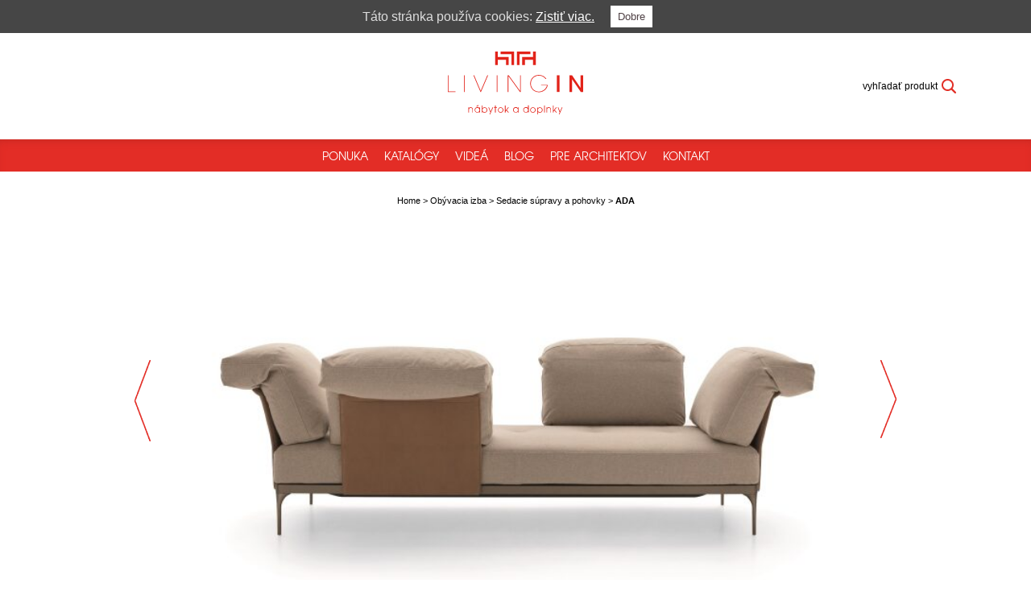

--- FILE ---
content_type: text/html; charset=utf-8
request_url: https://www.livingin.sk/product/ada/
body_size: 8012
content:
<!DOCTYPE html> <!--[if IE 7]>
<html class="ie ie7" lang="sk-SK">
<![endif]--> <!--[if IE 8]>
<html class="ie ie8" lang="sk-SK">
<![endif]--> <!--[if !(IE 7) | !(IE 8) ]><!-->
<html lang="sk-SK">
<!--<![endif]--><head><link rel="dns-prefetch" href="https://www.googletagmanager.com" crossorigin><link rel="dns-prefetch" href="https://www.google-analytics.com" crossorigin><link rel="dns-prefetch" href="https://www.google.com" crossorigin><link rel="dns-prefetch" href="https://connect.facebook.net" crossorigin><meta charset="UTF-8"><meta name="viewport" content="width=device-width, initial-scale=1.0"><title>ADA | LIVINGIN Nábytok a doplnky</title><link rel="stylesheet" href="https://www.livingin.sk/content/cache/min/1/fa98196eddf49004523eeaaddd68ae94.css" data-minify="1" /><link rel="shortcut icon" href="https://www.livingin.sk/content/themes/livingin-dev/favicon.ico" /><link rel="profile" href="http://gmpg.org/xfn/11"><link rel="pingback" href="https://www.livingin.sk/wordpress/xmlrpc.php">  <meta name="description" content="ADA nájdete aj v našom e-shope luxusného značkového nábytku livingIN. Preneste osobitý štýl talianskeho dizajnu aj k vám domov." /><meta name="robots" content="index, follow" /><meta name="googlebot" content="index, follow, max-snippet:-1, max-image-preview:large, max-video-preview:-1" /><meta name="bingbot" content="index, follow, max-snippet:-1, max-image-preview:large, max-video-preview:-1" /><link rel="canonical" href="https://www.livingin.sk/product/ada/" /><meta property="og:locale" content="sk_SK" /><meta property="og:type" content="article" /><meta property="og:title" content="ADA | LIVINGIN Nábytok a doplnky" /><meta property="og:description" content="ADA nájdete aj v našom e-shope luxusného značkového nábytku livingIN. Preneste osobitý štýl talianskeho dizajnu aj k vám domov." /><meta property="og:url" content="https://www.livingin.sk/product/ada/" /><meta property="og:site_name" content="LIVINGIN" /><meta property="article:modified_time" content="2023-04-18T15:54:46+00:00" /><meta property="og:image" content="https://i1.wp.com/www.livingin.sk/content/uploads/2021/07/Ada.jpeg?fit=533%2C227&#038;ssl=1" /><meta property="og:image:width" content="533" /><meta property="og:image:height" content="227" /><meta name="twitter:card" content="summary_large_image" /> <script type="application/ld+json" class="yoast-schema-graph">{"@context":"https://schema.org","@graph":[{"@type":"WebSite","@id":"https://www.livingin.sk/#website","url":"https://www.livingin.sk/","name":"LIVINGIN","description":"N\u00e1bytok a doplnky","potentialAction":[{"@type":"SearchAction","target":"https://www.livingin.sk/?s={search_term_string}","query-input":"required name=search_term_string"}],"inLanguage":"sk-SK"},{"@type":"ImageObject","@id":"https://www.livingin.sk/product/ada/#primaryimage","inLanguage":"sk-SK","url":"https://i1.wp.com/www.livingin.sk/content/uploads/2021/07/Ada.jpeg?fit=533%2C227&ssl=1","width":533,"height":227,"caption":"Ada"},{"@type":"WebPage","@id":"https://www.livingin.sk/product/ada/#webpage","url":"https://www.livingin.sk/product/ada/","name":"ADA | LIVINGIN N\u00e1bytok a doplnky","isPartOf":{"@id":"https://www.livingin.sk/#website"},"primaryImageOfPage":{"@id":"https://www.livingin.sk/product/ada/#primaryimage"},"datePublished":"2021-07-21T14:48:36+00:00","dateModified":"2023-04-18T15:54:46+00:00","description":"ADA n\u00e1jdete aj v na\u0161om e-shope luxusn\u00e9ho zna\u010dkov\u00e9ho n\u00e1bytku livingIN. Preneste osobit\u00fd \u0161t\u00fdl talianskeho dizajnu aj k v\u00e1m domov.","inLanguage":"sk-SK","potentialAction":[{"@type":"ReadAction","target":["https://www.livingin.sk/product/ada/"]}]}]}</script> <link rel='dns-prefetch' href='//www.google.com' /><link rel='dns-prefetch' href='//stats.wp.com' /><link rel='dns-prefetch' href='//c0.wp.com' /><link rel='dns-prefetch' href='//i0.wp.com' /><link rel='dns-prefetch' href='//i1.wp.com' /><link rel='dns-prefetch' href='//i2.wp.com' /><link href='https://fonts.gstatic.com' crossorigin rel='preconnect' /><style type="text/css">img.wp-smiley,img.emoji{display:inline!important;border:none!important;box-shadow:none!important;height:1em!important;width:1em!important;margin:0 .07em!important;vertical-align:-0.1em!important;background:none!important;padding:0!important}</style><link rel='stylesheet' id='wp-block-library-css' href='https://c0.wp.com/c/5.5.8/wp-includes/css/dist/block-library/style.min.css' type='text/css' media='all' /><style id='wp-block-library-inline-css' type='text/css'>.has-text-align-justify{text-align:justify}</style><link rel='stylesheet' id='wc-block-style-css' href='https://c0.wp.com/p/woocommerce/4.0.0/packages/woocommerce-blocks/build/style.css' type='text/css' media='all' /><link rel='stylesheet' id='woocommerce-layout-css' href='https://c0.wp.com/p/woocommerce/4.0.0/assets/css/woocommerce-layout.css' type='text/css' media='all' /><style id='woocommerce-layout-inline-css' type='text/css'>.infinite-scroll .woocommerce-pagination{display:none}</style><link rel='stylesheet' id='woocommerce-smallscreen-css' href='https://c0.wp.com/p/woocommerce/4.0.0/assets/css/woocommerce-smallscreen.css' type='text/css' media='only screen and (max-width: 768px)' /><link rel='stylesheet' id='woocommerce-general-css' href='https://c0.wp.com/p/woocommerce/4.0.0/assets/css/woocommerce.css' type='text/css' media='all' /><style id='woocommerce-inline-inline-css' type='text/css'>.woocommerce form .form-row .required{visibility:visible}</style><style id='rocket-lazyload-inline-css' type='text/css'>.rll-youtube-player{position:relative;padding-bottom:56.23%;height:0;overflow:hidden;max-width:100%}.rll-youtube-player iframe{position:absolute;top:0;left:0;width:100%;height:100%;z-index:100;background:0 0}.rll-youtube-player img{bottom:0;display:block;left:0;margin:auto;max-width:100%;width:100%;position:absolute;right:0;top:0;border:none;height:auto;cursor:pointer;-webkit-transition:.4s all;-moz-transition:.4s all;transition:.4s all}.rll-youtube-player img:hover{-webkit-filter:brightness(75%)}.rll-youtube-player .play{height:72px;width:72px;left:50%;top:50%;margin-left:-36px;margin-top:-36px;position:absolute;background:url(https://www.livingin.sk/content/plugins/wp-rocket/assets/img/youtube.png) no-repeat;cursor:pointer}</style><link rel='stylesheet' id='jetpack_css-css' href='https://c0.wp.com/p/jetpack/8.8.2/css/jetpack.css' type='text/css' media='all' /> <script type='text/javascript' src='https://c0.wp.com/c/5.5.8/wp-includes/js/jquery/jquery.js' id='jquery-core-js'></script>  <script type='text/javascript' id='wc-add-to-cart-js-extra'>/* <![CDATA[ */ var wc_add_to_cart_params = {"ajax_url":"\/wordpress\/wp-admin\/admin-ajax.php","wc_ajax_url":"\/?wc-ajax=%%endpoint%%","i18n_view_cart":"View cart","cart_url":"https:\/\/www.livingin.sk","is_cart":"","cart_redirect_after_add":"no"}; /* ]]> */</script>   <script async defer type='text/javascript' src='https://stats.wp.com/s-202602.js' id='woocommerce-analytics-js'></script> <link rel="https://api.w.org/" href="https://www.livingin.sk/wp-json/" /><link rel="EditURI" type="application/rsd+xml" title="RSD" href="https://www.livingin.sk/wordpress/xmlrpc.php?rsd" /><link rel="wlwmanifest" type="application/wlwmanifest+xml" href="https://www.livingin.sk/wordpress/wp-includes/wlwmanifest.xml" /><link rel='shortlink' href='https://www.livingin.sk/?p=24943' /><style id="ctcc-css" type="text/css" media="screen">#catapult-cookie-bar{box-sizing:border-box;max-height:0;opacity:0;z-index:99999;overflow:hidden;color:#ddd;position:fixed;left:0;top:0;width:100%;background-color:#464646}#catapult-cookie-bar a{color:#fff}#catapult-cookie-bar .x_close span{background-color:}button#catapultCookie{background:;color:;border:0;padding:6px 9px;border-radius:3px}#catapult-cookie-bar h3{color:#ddd}.has-cookie-bar #catapult-cookie-bar{opacity:1;max-height:999px;min-height:30px}</style><style type='text/css'>img#wpstats{display:none}</style><noscript><style>.woocommerce-product-gallery{opacity:1!important}</style></noscript><meta name="generator" content="Powered by WPBakery Page Builder - drag and drop page builder for WordPress."/> <!--[if lte IE 9]><link rel="stylesheet" type="text/css" href="https://www.livingin.sk/content/plugins/js_composer/assets/css/vc_lte_ie9.min.css" media="screen"><![endif]--><style type="text/css" id="wp-custom-css">.catalogs .catalog img{max-height:400px}.catalog{height:500px}.two-products .content{overflow:hidden}@media only screen and (max-width:1100px){#mc_embed_signup{max-width:90%;margin:0 auto}}@media only screen and (max-width:700px){#mc_embed_signup{display:flex;flex-direction:column}#mc_embed_signup h3{text-align:center;margin:1rem auto;font-size:1rem}.newsletter-wrapper form{margin:0 auto 1rem auto}}@media only screen and (max-width:550px){.content .mask img{width:100%}}@media only screen and (min-width:601px){body.home .logos{display:flex;flex-wrap:wrap}body.home .logos a{width:33%;margin:auto;display:flex}body.home .logos a img{margin:auto;padding:1rem 0;width:70%;height:auto!important}}@media only screen and (max-width:600px){body.home .logos a{display:flex;width:100%;padding:1rem 0}body.home .logos a img{margin:auto;width:50%}}@media only screen and (max-width:766px){.wpb_wrapper p{text-align:center!important}}@media only screen and (max-width:600px){.wpb_wrapper p{text-align:left!important}}</style><noscript><style type="text/css">.wpb_animate_when_almost_visible{opacity:1}</style></noscript><noscript><style id="rocket-lazyload-nojs-css">.rll-youtube-player,[data-lazy-src]{display:none!important}</style></noscript> <script>(function(i,s,o,g,r,a,m){i['GoogleAnalyticsObject']=r;i[r]=i[r]||function(){
	(i[r].q=i[r].q||[]).push(arguments)},i[r].l=1*new Date();a=s.createElement(o),
	m=s.getElementsByTagName(o)[0];a.async=1;a.src=g;m.parentNode.insertBefore(a,m)
	})(window,document,'script','https://www.livingin.sk/content/cache/busting/google-tracking/ga-f7707e932a846eeac5cb7f64004b9a5b.js','ga');
	ga('create', 'UA-73382296-1', 'auto');
	ga('send', 'pageview');</script>  <script>!function(f,b,e,v,n,t,s)
	{if(f.fbq)return;n=f.fbq=function(){n.callMethod?
	n.callMethod.apply(n,arguments):n.queue.push(arguments)};
	if(!f._fbq)f._fbq=n;n.push=n;n.loaded=!0;n.version='2.0';
	n.queue=[];t=b.createElement(e);t.async=!0;
	t.src=v;s=b.getElementsByTagName(e)[0];
	s.parentNode.insertBefore(t,s)}(window,document,'script',
	'https://connect.facebook.net/en_US/fbevents.js');
	 fbq('init', '1741906552494906');
	fbq('track', 'PageView');</script> <noscript> <img height="1" width="1" src="https://www.facebook.com/tr?id=1741906552494906&ev=PageView &noscript=1"/> </noscript></head><body class="product-template-default single single-product postid-24943 theme-livingin-dev woocommerce woocommerce-page woocommerce-no-js wpb-js-composer js-comp-ver-5.4.7 vc_responsive"><header><div class="top"> <a href="https://www.livingin.sk"> <img src="data:image/svg+xml,%3Csvg%20xmlns='http://www.w3.org/2000/svg'%20viewBox='0%200%200%200'%3E%3C/svg%3E" alt="LIVINGIN" class="logo-img" data-lazy-src="https://www.livingin.sk/content/themes/livingin-dev/assets/images/livingin-logo.svg" /><noscript><img src="https://www.livingin.sk/content/themes/livingin-dev/assets/images/livingin-logo.svg" alt="LIVINGIN" class="logo-img" /></noscript> </a><ul class="lang"><li> <a href="#">en</a></li><li> <a href="#">de</a></li><li> <a href="#">sk</a></li><li class="search"> <span class="search-label">vyhľadať produkt</span><form method="get" action="https://www.livingin.sk/" > <input type="text" id="search-box" name="s"> <label for="search-box"><span class="search-icon"></span></label> <input type="submit" id="search-submit" /></form></li></ul><div class="float-limiter"></div></div> <a href="javascript:void(0)" class="nav-btn">Menu</a><nav><ul id="menu-main-menu" class="nav"><li id="menu-item-19723" class="menu-item menu-item-type-post_type menu-item-object-page menu-item-has-children menu-item-19723"><a href="https://www.livingin.sk/ponuka/">Ponuka</a><ul class="sub-menu"><li id="menu-item-18796" class="menu-item menu-item-type-custom menu-item-object-custom menu-item-18796"><a href="https://www.livingin.sk/kategorie/dostupne-ihned/">Design sale</a></li><li id="menu-item-18566" class="menu-item menu-item-type-custom menu-item-object-custom menu-item-18566"><a href="https://www.livingin.sk/kategorie/obyvacia-izba/">Obývacia izba</a></li><li id="menu-item-18567" class="menu-item menu-item-type-custom menu-item-object-custom menu-item-18567"><a href="https://www.livingin.sk/kategorie/jedalen/">Jedáleň</a></li><li id="menu-item-18568" class="menu-item menu-item-type-custom menu-item-object-custom menu-item-18568"><a href="https://www.livingin.sk/kategorie/spalna/">Spálňa</a></li><li id="menu-item-18569" class="menu-item menu-item-type-custom menu-item-object-custom menu-item-18569"><a href="https://www.livingin.sk/kategorie/pracovna/">Pracovňa</a></li><li id="menu-item-18570" class="menu-item menu-item-type-custom menu-item-object-custom menu-item-18570"><a href="https://www.livingin.sk/kategorie/predsien/">Predsieň</a></li><li id="menu-item-18572" class="menu-item menu-item-type-custom menu-item-object-custom menu-item-18572"><a href="https://www.livingin.sk/kategorie/doplnky/">Doplnky</a></li><li id="menu-item-19147" class="menu-item menu-item-type-custom menu-item-object-custom menu-item-19147"><a href="https://www.livingin.sk/kategorie/terasy/">Terasa</a></li></ul></li><li id="menu-item-18574" class="menu-item menu-item-type-post_type menu-item-object-page menu-item-18574"><a href="https://www.livingin.sk/katalogy/">Katalógy</a></li><li id="menu-item-20325" class="menu-item menu-item-type-post_type menu-item-object-page menu-item-20325"><a href="https://www.livingin.sk/videa/">Videá</a></li><li id="menu-item-20006" class="menu-item menu-item-type-post_type menu-item-object-page menu-item-20006"><a href="https://www.livingin.sk/blog/">Blog</a></li><li id="menu-item-19726" class="menu-item menu-item-type-post_type menu-item-object-page menu-item-19726"><a href="https://www.livingin.sk/pre-architektov/">Pre architektov</a></li><li id="menu-item-19725" class="menu-item menu-item-type-post_type menu-item-object-page menu-item-19725"><a href="https://www.livingin.sk/kontakt/">Kontakt</a></li></ul> <a href="javascript:void(0);" class="nav-btn-close" >+</a><div class="float-limiter"></div></nav></header><div id="product-detail"><div class="breadcrumbs"><a class="home" href="https://www.livingin.sk">Home</a> &gt; <a href="https://www.livingin.sk/kategorie/obyvacia-izba/">Obývacia izba</a> &gt; <a href="https://www.livingin.sk/kategorie/obyvacia-izba/sedacie-supravy-a-pohovky/">Sedacie súpravy a pohovky</a> &gt; <b>ADA</b></div><div class='flexslider'><ul class='slides'><li><img src="data:image/svg+xml,%3Csvg%20xmlns='http://www.w3.org/2000/svg'%20viewBox='0%200%200%200'%3E%3C/svg%3E" data-lazy-src="https://www.livingin.sk/content/uploads/2021/07/ADA2.jpg" /><noscript><img src='https://www.livingin.sk/content/uploads/2021/07/ADA2.jpg' /></noscript></li><li><img src="data:image/svg+xml,%3Csvg%20xmlns='http://www.w3.org/2000/svg'%20viewBox='0%200%200%200'%3E%3C/svg%3E" data-lazy-src="https://www.livingin.sk/content/uploads/2021/07/ada1.jpg" /><noscript><img src='https://www.livingin.sk/content/uploads/2021/07/ada1.jpg' /></noscript></li><li><img src="data:image/svg+xml,%3Csvg%20xmlns='http://www.w3.org/2000/svg'%20viewBox='0%200%200%200'%3E%3C/svg%3E" data-lazy-src="https://www.livingin.sk/content/uploads/2021/07/ada-6.jpg" /><noscript><img src='https://www.livingin.sk/content/uploads/2021/07/ada-6.jpg' /></noscript></li><li><img src="data:image/svg+xml,%3Csvg%20xmlns='http://www.w3.org/2000/svg'%20viewBox='0%200%200%200'%3E%3C/svg%3E" data-lazy-src="https://www.livingin.sk/content/uploads/2021/07/ada-2-1-1920x890-c-default.jpg" /><noscript><img src='https://www.livingin.sk/content/uploads/2021/07/ada-2-1-1920x890-c-default.jpg' /></noscript></li><li><img src="data:image/svg+xml,%3Csvg%20xmlns='http://www.w3.org/2000/svg'%20viewBox='0%200%200%200'%3E%3C/svg%3E" data-lazy-src="https://www.livingin.sk/content/uploads/2021/07/ada-4.jpg" /><noscript><img src='https://www.livingin.sk/content/uploads/2021/07/ada-4.jpg' /></noscript></li></ul></div><h1 class="product-name">ADA</h1><p class="excerpt">Modulárna sedačka Ditre.</p><p class="content">Modulárna sedačka Ditre sa vyskladáva z rôznych veľkostí sedacích častí a rôznych veľkostí a tvarov chbtových a lakťových opierok. Má kovovú podnož a poťah je na výber zo širokej ponuky látok a koží, prípadne kombinácie látky a kože.</p><div id="contact_form"><h2>Kontaktujte nás</h2><div role="form" class="wpcf7" id="wpcf7-f18585-o1" lang="en-US" dir="ltr"><div class="screen-reader-response" role="alert" aria-live="polite"></div><form action="/product/ada/#wpcf7-f18585-o1" method="post" class="wpcf7-form init" novalidate="novalidate"><div style="display: none;"> <input type="hidden" name="_wpcf7" value="18585" /> <input type="hidden" name="_wpcf7_version" value="5.2.1" /> <input type="hidden" name="_wpcf7_locale" value="en_US" /> <input type="hidden" name="_wpcf7_unit_tag" value="wpcf7-f18585-o1" /> <input type="hidden" name="_wpcf7_container_post" value="0" /> <input type="hidden" name="_wpcf7_posted_data_hash" value="" /> <input type="hidden" name="_wpcf7_recaptcha_response" value="" /></div><p><span class="wpcf7-form-control-wrap meno"><input type="text" name="meno" value="" size="40" class="wpcf7-form-control wpcf7-text wpcf7-validates-as-required" aria-required="true" aria-invalid="false" placeholder="Meno" /></span></p><p><span class="wpcf7-form-control-wrap email-812"><input type="email" name="email-812" value="" size="40" class="wpcf7-form-control wpcf7-text wpcf7-email wpcf7-validates-as-required wpcf7-validates-as-email" aria-required="true" aria-invalid="false" placeholder="E-mail" /></span></p><p><span class="wpcf7-form-control-wrap sprava"><textarea name="sprava" cols="40" rows="10" class="wpcf7-form-control wpcf7-textarea wpcf7-validates-as-required" aria-required="true" aria-invalid="false" placeholder="Správa"></textarea></span></p><div class="livingin-recaptcha"></div><p><input type="submit" value="Odoslať &raquo;" class="wpcf7-form-control wpcf7-submit" /></p><div class="wpcf7-response-output" role="alert" aria-hidden="true"></div></form></div></div><div class="pdf-popup-container"> <a class="pdf" href="https://www.livingin.sk/content/uploads/2019/12/MyHome_2020_EN-min.pdf" target="_blank">Stiahnuť katalóg</a></div></div><div class="newsletter-wrapper"><div class="newsletter-inner"><div id="mc_embed_signup"><h3>Prihláste sa do newslettera</h3><form action="//livingin.us11.list-manage.com/subscribe/post?u=f1e5fc17088130518059efbf2&amp;id=d3fcd256d3" method="post" id="mc-embedded-subscribe-form" name="mc-embedded-subscribe-form" class="validate" target="_blank" novalidate><div id="mc_embed_signup_scroll"><div class="mc-field-group"><div id="mce-responses" class="clear"><div class="response" id="mce-error-response" style="display:none"></div><div class="response" id="mce-success-response" style="display:none"></div></div><div style="position: absolute; left: -5000px;" aria-hidden="true"><input type="text" name="b_f1e5fc17088130518059efbf2_d3fcd256d3" tabindex="-1" value=""></div> <label for="mce-EMAIL">E-mail</label> <input type="email" value="" name="EMAIL" class="required email" id="mce-EMAIL"> <input type="submit" value="Odoslať" name="subscribe" id="mc-embedded-subscribe" class="button"></div></div></form></div></div></div><div class="float-limiter"></div><footer><div class="container"> <a href="javascript:void(0);" class="backtop" onclick="scroll_to_top();"></a> <a href="/kontakt" class="map-click"></a><dl><h2 class="widgettitle">livingIN &#8211; nábytok a doplnky</h2><div class="textwidget custom-html-widget"><dt>Adresa:</dt><dd> Obchodný dom LIGHTPARK<span class="newline"> | </span> I. poschodie<span class="newline"> | </span> Račianska&nbsp;90<span class="newline"> | </span> 831&nbsp;04&nbsp;Bratislava</dd><dt class="tel">Tel.:</dt><dd class="tel-dd"><a href="tel:00421244250785">+421244250785 </a></dd><dt class="email">Email:</dt><dd class="email"><a href="mailto:info@livingin.sk">info@livingin.sk</a></dd></div></dl><ul id="menu-footer" class="menu-footer"><li id="menu-item-19741" class="menu-item menu-item-type-post_type menu-item-object-page menu-item-19741"><a href="https://www.livingin.sk/vseobecne-obchodne-podmienky/">Všeobecné obchodné podmienky</a></li><li id="menu-item-19742" class="menu-item menu-item-type-post_type menu-item-object-page menu-item-19742"><a href="https://www.livingin.sk/reklamacny-poriadok/">Reklamačný poriadok</a></li></ul></div><p>© 2009 - 2026 LivingIN, s.r.o. All rights reserved. <span>Created by Madness s.r.o.</span></p></footer> <script type="application/ld+json">{"@context":"https:\/\/schema.org\/","@type":"BreadcrumbList","itemListElement":[{"@type":"ListItem","position":1,"item":{"name":"Home","@id":"https:\/\/www.livingin.sk"}},{"@type":"ListItem","position":2,"item":{"name":"Ob\u00fdvacia izba","@id":"https:\/\/www.livingin.sk\/kategorie\/obyvacia-izba\/"}},{"@type":"ListItem","position":3,"item":{"name":"Sedacie s\u00fapravy a pohovky","@id":"https:\/\/www.livingin.sk\/kategorie\/obyvacia-izba\/sedacie-supravy-a-pohovky\/"}},{"@type":"ListItem","position":4,"item":{"name":"ADA","@id":"https:\/\/www.livingin.sk\/product\/ada\/"}}]}</script>    <script type='text/javascript' id='contact-form-7-js-extra'>/* <![CDATA[ */ var wpcf7 = {"apiSettings":{"root":"https:\/\/www.livingin.sk\/wp-json\/contact-form-7\/v1","namespace":"contact-form-7\/v1"},"cached":"1"}; /* ]]> */</script>    <script type='text/javascript' id='cookie-consent-js-extra'>/* <![CDATA[ */ var ctcc_vars = {"expiry":"365","method":"","version":"1"}; /* ]]> */</script>  <script type='text/javascript' id='wc-single-product-js-extra'>/* <![CDATA[ */ var wc_single_product_params = {"i18n_required_rating_text":"Please select a rating","review_rating_required":"yes","flexslider":{"rtl":false,"animation":"slide","smoothHeight":true,"directionNav":false,"controlNav":"thumbnails","slideshow":false,"animationSpeed":500,"animationLoop":false,"allowOneSlide":false},"zoom_enabled":"","zoom_options":[],"photoswipe_enabled":"","photoswipe_options":{"shareEl":false,"closeOnScroll":false,"history":false,"hideAnimationDuration":0,"showAnimationDuration":0},"flexslider_enabled":""}; /* ]]> */</script>   <script type='text/javascript' id='woocommerce-js-extra'>/* <![CDATA[ */ var woocommerce_params = {"ajax_url":"\/wordpress\/wp-admin\/admin-ajax.php","wc_ajax_url":"\/?wc-ajax=%%endpoint%%"}; /* ]]> */</script>  <script type='text/javascript' id='wc-cart-fragments-js-extra'>/* <![CDATA[ */ var wc_cart_fragments_params = {"ajax_url":"\/wordpress\/wp-admin\/admin-ajax.php","wc_ajax_url":"\/?wc-ajax=%%endpoint%%","cart_hash_key":"wc_cart_hash_a8f21ca8bc19e65460dbc5c6ca9295a6","fragment_name":"wc_fragments_a8f21ca8bc19e65460dbc5c6ca9295a6","request_timeout":"5000"}; /* ]]> */</script>   <script type='text/javascript' src='https://www.google.com/recaptcha/api.js?render=6LdsR74ZAAAAAM_GEGt6VH5biZAaUWxPYPEHYkrP&#038;ver=3.0' id='google-recaptcha-js'></script> <script type='text/javascript' id='wpcf7-recaptcha-js-extra'>/* <![CDATA[ */ var wpcf7_recaptcha = {"sitekey":"6LdsR74ZAAAAAM_GEGt6VH5biZAaUWxPYPEHYkrP","actions":{"homepage":"homepage","contactform":"contactform"}}; /* ]]> */</script>    <script type='text/javascript' id='cf7-extras-js-extra'>/* <![CDATA[ */ var cf7_extras = {"events":{"track-ga":[],"redirect-success":[]},"forms":{"18585":{"title":"Kontaktujte n\u00e1s","redirect_url":""}}}; /* ]]> */</script>  <script type='text/javascript' src='https://stats.wp.com/e-202602.js' async='async' defer='defer'></script> <script type='text/javascript'>_stq = window._stq || [];
	_stq.push([ 'view', {v:'ext',j:'1:8.8.2',blog:'181392424',post:'24943',tz:'2',srv:'www.livingin.sk'} ]);
	_stq.push([ 'clickTrackerInit', '181392424', '24943' ]);</script>  <div id="catapult-cookie-bar" class=""><div class="ctcc-inner "><span class="ctcc-left-side">Táto stránka používa cookies: <a class="ctcc-more-info-link" tabindex=0 target="_blank" href="https://www.livingin.sk/cookie-policy/">Zistiť viac.</a></span><span class="ctcc-right-side"><button id="catapultCookie" tabindex=0 onclick="catapultAcceptCookies();">Dobre</button></span></div></div><script>window.lazyLoadOptions={elements_selector:"img[data-lazy-src],.rocket-lazyload,iframe[data-lazy-src]",data_src:"lazy-src",data_srcset:"lazy-srcset",data_sizes:"lazy-sizes",class_loading:"lazyloading",class_loaded:"lazyloaded",threshold:300,callback_loaded:function(element){if(element.tagName==="IFRAME"&&element.dataset.rocketLazyload=="fitvidscompatible"){if(element.classList.contains("lazyloaded")){if(typeof window.jQuery!="undefined"){if(jQuery.fn.fitVids){jQuery(element).parent().fitVids()}}}}}};window.addEventListener('LazyLoad::Initialized',function(e){var lazyLoadInstance=e.detail.instance;if(window.MutationObserver){var observer=new MutationObserver(function(mutations){var image_count=0;var iframe_count=0;var rocketlazy_count=0;mutations.forEach(function(mutation){for(i=0;i<mutation.addedNodes.length;i++){if(typeof mutation.addedNodes[i].getElementsByTagName!=='function'){return}
if(typeof mutation.addedNodes[i].getElementsByClassName!=='function'){return}
images=mutation.addedNodes[i].getElementsByTagName('img');is_image=mutation.addedNodes[i].tagName=="IMG";iframes=mutation.addedNodes[i].getElementsByTagName('iframe');is_iframe=mutation.addedNodes[i].tagName=="IFRAME";rocket_lazy=mutation.addedNodes[i].getElementsByClassName('rocket-lazyload');image_count+=images.length;iframe_count+=iframes.length;rocketlazy_count+=rocket_lazy.length;if(is_image){image_count+=1}
if(is_iframe){iframe_count+=1}}});if(image_count>0||iframe_count>0||rocketlazy_count>0){lazyLoadInstance.update()}});var b=document.getElementsByTagName("body")[0];var config={childList:!0,subtree:!0};observer.observe(b,config)}},!1)</script><script data-no-minify="1" async src="https://www.livingin.sk/content/plugins/wp-rocket/assets/js/lazyload/16.1/lazyload.min.js"></script><script src="https://www.livingin.sk/content/cache/min/1/9415705d9e99f3fdef801d6fbf104546.js" data-minify="1" defer></script><script>window._wca = window._wca || [];</script></body></html>
<!-- This website is like a Rocket, isn't it? Performance optimized by WP Rocket. Learn more: https://wp-rocket.me - Debug: cached@1768101356 -->

--- FILE ---
content_type: text/css; charset=utf-8
request_url: https://www.livingin.sk/content/cache/min/1/fa98196eddf49004523eeaaddd68ae94.css
body_size: 10626
content:
html.has-cookie-bar.cookie-bar-top-bar{margin-top:30px;-webkit-transition:all 0.25s;-moz-transition:all 0.25s;transition:all 0.25s}#catapult-cookie-bar{box-sizing:border-box;max-height:0;opacity:0;direction:ltr;padding:0 20px;z-index:99999;overflow:hidden;text-align:left;-webkit-transition:all 0.25s;-moz-transition:all 0.25s;transition:all 0.25s}.ctcc-exclude-AF.geoip-continent-AF #catapult-cookie-bar,.ctcc-exclude-AN.geoip-continent-AN #catapult-cookie-bar,.ctcc-exclude-AS.geoip-continent-AS #catapult-cookie-bar,.ctcc-exclude-EU.geoip-continent-EU #catapult-cookie-bar,.ctcc-exclude-NA.geoip-continent-NA #catapult-cookie-bar,.ctcc-exclude-OC.geoip-continent-OC #catapult-cookie-bar,.ctcc-exclude-SA.geoip-continent-SA #catapult-cookie-bar{display:none}.ctcc-exclude-AF.geoip-continent-AF,.ctcc-exclude-AN.geoip-continent-AN,.ctcc-exclude-AS.geoip-continent-AS,.ctcc-exclude-EU.geoip-continent-EU,.ctcc-exclude-NA.geoip-continent-NA,.ctcc-exclude-OC.geoip-continent-OC,.ctcc-exclude-SA.geoip-continent-SA{margin-top:0!important}#catapult-cookie-bar.rounded-corners{border-radius:3px}#catapult-cookie-bar.drop-shadow{-webkit-box-shadow:0 3px 9px 0 rgba(0,0,0,.4);-moz-box-shadow:0 3px 9px 0 rgba(0,0,0,.4);box-shadow:0 3px 9px 0 rgba(0,0,0,.4)}.cookie-bar-block #catapult-cookie-bar{max-height:999px;-webkit-transition:opacity 0.25s;-moz-transition:opacity 0.25s;transition:opacity 0.25s}.has-cookie-bar #catapult-cookie-bar{opacity:1;max-height:999px;min-height:30px;padding:15px 20px 15px}.cookie-bar-block #catapult-cookie-bar span{display:block;margin:1em 0}.cookie-bar-bar #catapult-cookie-bar.float-accept span.ctcc-right-side{float:right}button#catapultCookie{cursor:pointer;margin:0 20px 0 0}.cookie-bar-bar button#catapultCookie{margin:0 0 0 20px}.cookie-bar-bar .ctcc-inner{display:-webkit-flex;display:flex;-webkit-align-items:center;align-items:center;-webkit-justify-content:center;justify-content:center;position:relative}.cookie-bar-bar .float-accept .ctcc-inner{-webkit-justify-content:space-between;justify-content:space-between}@media screen and (max-width:991px){.ctcc-left-side{margin-right:1em}}.ctcc-right-side{-webkit-flex-shrink:0;flex-shrink:0}.cookie-bar-block #catapult-cookie-bar h3{margin:.5em 0 0}.use_x_close .x_close{position:absolute;top:10px;right:10px;cursor:pointer;font-family:sans-serif;-webkit-transition-duration:0.5s;transition-duration:0.5s}.cookie-bar-bar .use_x_close .x_close{right:0;top:50%;-webkit-transform:translateY(-50%);transform:translateY(-50%)}.x_close{-webkit-backface-visibility:hidden;backface-visibility:hidden;-webkit-transform:translate3d(0,0,0);width:14px;height:30px;position:relative;margin:0 auto;-webkit-transform:rotate(0deg);-moz-transform:rotate(0deg);-o-transform:rotate(0deg);transform:rotate(0deg);-webkit-transition:.5s ease-in-out;-moz-transition:.5s ease-in-out;-o-transition:.5s ease-in-out;transition:.5s ease-in-out;cursor:pointer}.x_close span{display:block;position:absolute;height:3px;width:14px;background:#111;border-radius:6px;opacity:1;left:0;-webkit-transform:rotate(0deg);-moz-transform:rotate(0deg);-o-transform:rotate(0deg);transform:rotate(0deg);-webkit-transition:.25s ease-in-out;-moz-transition:.25s ease-in-out;-o-transition:.25s ease-in-out;transition:.25s ease-in-out;transition-delay:.14s;-webkit-transition-delay:.14s;-moz-transition-delay:.14s}.x_close span:nth-child(1),.x_close span:nth-child(2){top:14px}.x_close span:nth-child(1){-webkit-transform:rotate(45deg);-moz-transform:rotate(45deg);-o-transform:rotate(45deg);transform:rotate(45deg)}.x_close span:nth-child(2){-webkit-transform:rotate(-45deg);-moz-transform:rotate(-45deg);-o-transform:rotate(-45deg);transform:rotate(-45deg)}.x_close:hover span:nth-child(1){-webkit-transform:rotate(0);-moz-transform:rotate(0);-o-transform:rotate(0);transform:rotate(0)}.x_close:hover span:nth-child(2){-webkit-transform:rotate(0);-moz-transform:rotate(0);-o-transform:rotate(0);transform:rotate(0)}@charset "UTF-8";*{margin:0;padding:0;outline:0;text-decoration:none;list-style-type:none}html{min-height:100%;height:100%;font-display:swap}body{background:#fff;font-family:Arial,sans-serif;width:100%;position:relative;font-display:swap}h2,h3,h4{font-family:'texgyreadventor'}.browsehappy{margin:.2em 0;background:#ccc;color:#000;padding:.2em 0}.float-limiter{clear:both}.breadcrumbs{font-size:11px;text-align:center;margin:30px 0 0 0}.breadcrumbs a{display:inline;color:#000}.alignleft{display:inline;float:left;margin-right:1.5em}.alignright{display:inline;float:right;margin-left:1.5em}.aligncenter{clear:both;display:block;margin-left:auto;margin-right:auto}@font-face{font-family:'texgyreadventor';src:url(../../../themes/livingin-dev/assets/fonts/texgyreadventor-regular-webfont.eot);src:url("../../../themes/livingin-dev/assets/fonts/texgyreadventor-regular-webfont.eot?#iefix") format("embedded-opentype"),url(../../../themes/livingin-dev/assets/fonts/texgyreadventor-regular-webfont.woff) format("woff"),url(../../../themes/livingin-dev/assets/fonts/texgyreadventor-regular-webfont.ttf) format("truetype"),url("../../../themes/livingin-dev/assets/fonts/texgyreadventor-regular-webfont.svg#texgyreadventorregular") format("svg");font-weight:400;font-style:normal;font-display:swap}@font-face{font-family:'texgyreadventor';src:url(../../../themes/livingin-dev/assets/fonts/texgyreadventor-bold-webfont.eot);src:url("../../../themes/livingin-dev/assets/fonts/texgyreadventor-bold-webfont.eot?#iefix") format("embedded-opentype"),url(../../../themes/livingin-dev/assets/fonts/texgyreadventor-bold-webfont.woff) format("woff"),url(../../../themes/livingin-dev/assets/fonts/texgyreadventor-bold-webfont.ttf) format("truetype"),url("../../../themes/livingin-dev/assets/fonts/texgyreadventor-bold-webfont.svg#texgyreadventorbold") format("svg");font-weight:700;font-style:normal;font-display:swap}header h1{text-align:center;line-height:0}header h1 span{display:none}header h1 a{display:inline-block}header .top{width:100%;margin:0 auto;position:relative;padding:20px 0 40px}@media (min-width:1100px){header .top{width:1100px;padding:23px 0}}.search-label{display:none}@media (min-width:670px){.search-label{display:inline-block}}header img{display:block;margin:0 auto}header .logo-img{width:168px;margin-bottom:8px}header ul.lang{position:relative;padding:0;height:20px;display:none}@media (min-width:670px){header ul.lang{position:absolute;display:inline-block;top:55px;right:0;height:auto}}header ul.lang li{float:left;width:40px;display:none}@media (min-width:670px){header ul.lang li{width:auto}}header ul.lang li a{color:#ccc;font-size:12px;padding:0 3px;-webkit-transition:color .5s linear;transition:color .5s linear;display:block;margin:0 auto;text-align:center;font-size:14px;line-height:20px;font-family:'texgyreadventor'}@media (min-width:670px){header ul.lang li a:hover{color:#e32d26}}@media (min-width:670px){header ul.lang li a.active{color:#e32d26}}@media (min-width:670px){header ul.lang li a{display:inline}}header ul.lang li+li{border-left:1px solid #ccc}header ul.lang li.search{font-size:12px;width:auto;min-width:40px;border-left:0;margin-right:15px;display:inline-block}header ul.lang li.search .search-label{cursor:pointer!important}@media (min-width:1100px){header ul.lang li.search{margin-right:0}}header ul.lang li.search form{position:relative;margin-left:5px}@media (min-width:670px){header ul.lang li.search form{margin:0;display:inline-block}}header ul.lang li.search form #search-submit{display:none}header ul.lang li.search form #search-box{display:block;width:26px;height:20px;background-color:transparent;border-radius:0;border:0;-webkit-transition:width .6s ease,border-radius .6s,background .6s;transition:width .6s ease,border-radius .6s,background .6s;color:#e32d26;background-image:url(../../../themes/livingin-dev/assets/images/search-white.svg);background-position:center center;background-repeat:no-repeat;cursor:pointer}header ul.lang li.search form #search-box:hover{cursor:text}header ul.lang li.search form #search-box:focus,header ul.lang li.search form #search-box.active{width:120px;display:block;border-radius:20px;background-color:#fff;padding-left:15px;margin-left:15px}@media (min-width:670px){header ul.lang li.search form #search-box:focus,header ul.lang li.search form #search-box.active{background:#e32d26;color:#fff}}@media (min-width:670px){header ul.lang li.search form #search-box{background-image:url(../../../themes/livingin-dev/assets/images/search-red.svg)}}div.search-mobile{position:absolute;bottom:0;right:15px}div.search-mobile form{position:relative;margin-left:5px}@media (min-width:670px){div.search-mobile form{margin:0}}div.search-mobile form #search-submit{display:none}div.search-mobile form #search-box{display:block;width:26px;height:20px;background-color:transparent;border-radius:0;border:0;-webkit-transition:width 0.6s cubic-bezier(0,1.22,.66,1.39),border-radius 0.6s,background 0.6s;transition:width 0.6s cubic-bezier(0,1.22,.66,1.39),border-radius 0.6s,background 0.6s;color:#e32d26;background-image:url(../../../themes/livingin-dev/assets/images/search-red.svg);background-position:center center;background-repeat:no-repeat}div.search-mobile form #search-box:hover{cursor:text}div.search-mobile form #search-box:focus{width:80px;display:block;border-radius:20px;background-color:#fff;padding-left:15px;margin-left:15px;background:#e32d26;color:#fff}@media (min-width:670px){div.search-mobile form #search-box{background-image:url(../../../themes/livingin-dev/assets/images/search-red.svg)}}.nav-btn{display:inline-block;height:24px;background-image:url(../../../themes/livingin-dev/assets/images/menu.svg);background-repeat:no-repeat;background-size:24px 24px;margin:0;position:relative;left:15px;padding-left:30px;line-height:24px;color:#000;bottom:20px}@media (min-width:670px){.nav-btn{display:none}}nav{background-color:#e32d26;margin:0;height:0;overflow:hidden;text-align:center;box-shadow:inset 0 7px 12px -7px #be2822;position:fixed;top:0;left:0;width:100%;height:100%;height:0;z-index:100}@media (min-width:670px){nav{overflow:visible;height:auto;width:auto;position:relative;margin:0 0 7px 0}}nav.fixed{position:fixed;width:100%;top:0;left:0}nav a.nav-btn-close{display:none;width:40px;height:40px;-webkit-transform:rotate(45deg);-ms-transform:rotate(45deg);transform:rotate(45deg);color:#000;font-size:30px;position:fixed;top:10px;right:10px}@media (min-width:670px){nav a.nav-btn-close{display:none}}nav ul.nav{width:100%;height:100%;padding:10px 15px 0 15px;overflow:hidden;text-align:center;-webkit-transition:height .5s linear;transition:height .5s linear;box-sizing:border-box}@media (min-width:670px){nav ul.nav{overflow:visible;height:auto;margin:0 auto;padding:0}}@media (min-width:1100px){nav ul.nav{width:1100px}}nav ul.nav li{position:relative;display:table;border-collapse:collapse;float:left;padding:0;border-bottom:1px solid #000;text-align:left;width:100%;height:8.33333%;background-image:url(../../../themes/livingin-dev/assets/images/icon-menu-arrow.png);background-repeat:no-repeat;background-position:right center}nav ul.nav li:hover,nav ul.nav li.current-menu-item{background-color:#e95953}nav ul.nav li.first{background-image:none}@media (min-width:670px){nav ul.nav li.first{display:none}}nav ul.nav li.last{border:0}@media (min-width:670px){nav ul.nav li{background-image:none;display:inline-block;width:auto;padding:0 10px;float:none;border:0;height:auto}}nav ul.nav li a{vertical-align:middle;color:#fff;font-size:16px;font-family:'texgyreadventor';line-height:40px;display:table-cell;text-transform:uppercase}@media (min-width:670px){nav ul.nav li a{display:inline;font-size:14px}}nav ul.nav li span{vertical-align:middle;color:#000;font-size:16px;font-family:'texgyreadventor';line-height:40px;display:table-cell;text-transform:uppercase}@media (min-width:670px){nav ul.nav li span{display:none}}nav ul.nav li ul.sub-menu{display:none}nav ul.nav li:hover ul.sub-menu{display:block;position:absolute;top:40px;left:0;width:200px;background:#e32d26;padding:0}nav ul.nav li:hover ul.sub-menu li{box-sizing:border-box;float:none;margin-left:0;width:100%}@media (max-width:767px){nav ul.nav li:hover ul.sub-menu{display:none}}.admin-bar nav.fixed{top:32px}.nav-open nav{height:100%}.nav-open a.nav-btn-close{display:block}.top-banner{max-width:1100px;margin:0 auto 10px auto;overflow:hidden;width:100%;position:relative}@media (min-width:700px){.top-banner{display:block}}.top-banner div.mask{width:100%;overflow:hidden;position:relative;max-height:415px}.top-banner ul.banners .slick-slide{float:left;overflow:hidden}.top-banner ul.banners .slick-slide img{height:auto;width:100%;max-width:100%;max-height:415px}.top-banner .slick-dots{position:absolute;width:100%;text-align:center;bottom:8px}.top-banner .slick-dots li{display:inline-block;margin:0 5px 0 0}.top-banner .slick-dots button{border:0;margin:0;padding:0;text-indent:-1111px;overflow:hidden;width:10px;height:10px;border-radius:5px;background-color:#d8dbdc;-webkit-transition:background-color .5s ease;transition:background-color .5s ease;cursor:pointer}.top-banner .slick-dots .slick-active button{background-color:#e32d26}div.two-products{max-width:1100px;width:100%;margin:0 auto 40px auto}.two-products div.content{background-color:#ccc;position:relative;margin:15px 0;padding:0 0 15px 0}.two-products div.content:hover{background-color:#e32d26}.two-products div.content:hover p{color:#fff}@media (min-width:550px){.two-products div.content{height:240px;padding:0 0 0 0}}@media (min-width:1000px){.two-products div.content{width:49.5%;margin:0 0 1% .5%;float:left}}@media (min-width:1000px){.two-products div.content.left{margin:0 .5% 1% 0}}@media (min-width:1000px){.two-products div.content.full{margin:0 0 1% 0;width:100%;height:325px}}.two-products div.content.full img{width:auto}@media (min-width:1000px){.two-products div.content.full .mask{width:854px;height:325px}}@media (min-width:1000px){.two-products div.content.full h3,.two-products div.content.full p,.two-products div.content.full .more{margin-left:885px;max-width:180px}}.two-products div.content div.mask{overflow:hidden;height:200px;position:relative}@media (min-width:550px){.two-products div.content div.mask{width:300px;position:absolute;top:0;min-height:240px;height:auto}}.two-products div.content>img{width:100%;overflow:hidden;display:block;position:relative;margin:0 auto}@media (min-width:450px){.two-products div.content>img{margin:0}}@media (min-width:550px){.two-products div.content>img{position:absolute;top:0;left:0}}@media (min-width:1000px){.two-products div.content>img{width:300px}}#page-template .two-products div.content h2,.two-products div.content h3{color:#fff;font-size:20px;line-height:25px;padding-top:15px;text-transform:uppercase;margin:0 0 0 15px}@media (min-width:550px){#page-template .two-products div.content h2,.two-products div.content h3{margin:0 0 0 330px;font-size:30px;line-height:35px}}.two-products div.content p{display:block;margin:15px;color:#000;font-size:12px;line-height:18px}@media (min-width:550px){.two-products div.content p{margin:20px 0 20px 330px}}.two-products div.content a.more{display:block;margin:0 0 0 15px;width:60px;padding:0 10px;height:30px;line-height:30px;font-size:14px;color:#fff;background-image:url(../../../themes/livingin-dev/assets/images/icon-more.png);background-repeat:no-repeat;background-position:60px center;background-color:#000;font-family:'texgyreadventor';text-transform:uppercase}@media (min-width:550px){.two-products div.content a.more{margin:0 0 0 330px}}.favourites{padding:30px 0;border-top:1px solid #ccc;border-bottom:1px solid #ccc;max-width:1100px;width:100%;margin:10px auto;position:relative}.favourites h2{font-size:20px;color:#e32d26;font-weight:400;text-align:center;text-transform:uppercase}@media (min-width:490px){.favourites h2{margin:0 0 0 30px;text-align:left}}@media (min-width:728px){.favourites h2{font-size:14px}}.favourites .slick-arrow{background:none;text-indent:-999999px;border:0;padding:0}.favourites .slick-prev{display:block;width:17px;height:100%;position:absolute;bottom:0;left:0;background-image:url(../../../themes/livingin-dev/assets/images/icon-left-arrow.png);background-repeat:no-repeat;background-position:left center;cursor:pointer;z-index:2}.favourites .slick-next{display:block;width:17px;height:100%;position:absolute;bottom:0;right:0;background-image:url(../../../themes/livingin-dev/assets/images/icon-right-arrow.png);background-repeat:no-repeat;background-position:left center;cursor:pointer;z-index:2}.favourites ul{overflow:hidden;max-width:980px;margin:0 auto;width:100%;height:225px}@media (min-width:735px){.favourites ul{height:125px}}.favourites ul li{float:left}.favourites ul li a{display:block}.favourites ul li a div.img{overflow:hidden;height:200px;display:block;margin:0 auto;background-repeat:no-repeat;background-position:center center;background-size:contain}@media (min-width:735px){.favourites ul li a div.img{height:110px}}.favourites ul li a p{text-align:center;font-size:12px;color:#000}.favourites ul li a p span{color:#e32d26}.logos{max-width:980px;width:100%;margin:40px auto 40px auto;display:none}.logos:after{content:'';clear:both;display:block}.logos div{width:42%;text-align:right;float:left}.logos div+div{margin-left:16%;text-align:left}.logos img{display:inline-block;width:auto;float:left;margin:0 20px}body.home .logos{display:block}.newsletter-wrapper{background:#161616}.newsletter-wrapper .newsletter-inner{max-width:1100px;margin:0 auto}.newsletter-wrapper:after{content:'';clear:both;display:block}.newsletter-wrapper h3{float:left;color:#fff;margin-top:20px;margin-bottom:20px;margin-right:20px;text-transform:uppercase;letter-spacing:1px}.newsletter-wrapper form{float:right;margin-top:20px}.newsletter-wrapper label{float:left;color:#fff;font-size:14px;margin-right:10px;margin-top:7px}.newsletter-wrapper input[type="email"]{float:left;height:26px;line-height:26px}.newsletter-wrapper input[type="submit"]{float:left;margin-left:10px;border:none;background:#fff;font-family:'texgyreadventor';font-size:14px;padding:5px 10px;text-shadow:none;box-shadow:none;-webkit-box-shadow:none;line-height:20px;color:#000;border-radius:0;-webkit-border-radius:0}.newsletter-wrapper input[type="submit"]:hover{background:#e32d26;color:#fff}#categories{max-width:1100px;margin:0 auto 30px auto}#categories h1{text-align:center;font-size:24px;text-transform:uppercase;margin:30px 0 15px 0}@media (min-width:550px){#categories h1{margin:30px 0 50px 0;font-size:40px}}#categories p.under-construction{text-align:center}#categories ul{max-width:1100px;margin:0 auto}#categories ul:after{clear:both;display:block;content:''}#categories ul li{background-color:#ccc;padding:0 0 15px 0;position:relative;margin:0 0 15px 0;width:100%}#categories ul li:hover{background-color:#e32d26}#categories ul li:hover p{color:#fff}@media (min-width:550px){#categories ul li{min-height:240px;padding:0}}@media (min-width:1000px){#categories ul li{width:49.5%;float:left;margin:0 0 15px .5%}#categories ul li.left{margin-right:.5%;margin-left:0}}#categories ul li a.link{display:block;width:100%;height:100%;position:relative}@media (min-width:550px){#categories ul li a.link{min-height:240px}}#categories ul li .mask{height:200px;overflow:hidden;position:relative}@media (min-width:550px){#categories ul li .mask{width:320px;position:absolute;left:0;top:0;max-height:240px;height:auto}}#categories ul li .mask img{position:absolute;width:100%;bottom:0;left:0}@media (min-width:550px){#categories ul li .mask img{position:static}}#categories ul li h2,#categories ul li h3{color:#fff;margin:15px;text-transform:uppercase;font-size:20px}@media (min-width:550px){#categories ul li h2,#categories ul li h3{margin:0 0 20px 335px;padding:15px 0 0 0;font-size:22px}}#categories ul li p{color:#000;margin:0 15px}@media (min-width:550px){#categories ul li p{margin:0 0 0 335px}}#categories ul li span.more{display:block;margin:15px 0 0 15px;width:60px;padding:0 10px;height:30px;line-height:30px;font-size:14px;color:#fff;background-image:url(../../../themes/livingin-dev/assets/images/icon-more.png);background-repeat:no-repeat;background-position:60px center;background-color:#000;cursor:pointer}@media (min-width:550px){#categories ul li span.more{margin:15px 0 0 335px}}#subcategories{max-width:1100px;margin:0 auto}#subcategories .headline{margin-top:30px;position:relative;overflow:hidden;height:141px;width:100%;background-position:center bottom;background-size:cover;display:table}#subcategories .headline h1{text-align:center;font-size:24px;text-transform:uppercase;color:#fff;width:100%;vertical-align:middle;background-color:#e32d26;display:table-cell}@media (min-width:440px){#subcategories .headline h1{width:40%;font-size:36px;max-width:40%;padding:0 15px;line-height:36px;text-align:left}}@media (min-width:660px){#subcategories .headline h1{padding:0 15px 0 35px}}#subcategories .headline div.column{display:none;position:relative}@media (min-width:440px){#subcategories .headline div.column{display:block;height:141px;overflow:hidden}#subcategories .headline div.column img{position:absolute;top:0}}#subcategories p.total{text-align:center;margin:15px 0 0 0;font-size:18px;color:#112736}#subcategories p.total span{font-weight:700}#subcategories .filter{text-align:center;margin:20px 0 0 0;color:#333}#subcategories .filter label{margin-right:20px;text-transform:uppercase}#subcategories #products{position:relative;margin:60px auto 0 auto;border-bottom:1px solid #ccc;padding:0 0 30px 0}#subcategories .item{width:100%;height:250px;background-color:#fff;margin:0 0 15px 0;overflow:hidden}@media (min-width:440px){#subcategories .item{width:50%;float:left;margin:0 0 60px 0}}@media (min-width:660px){#subcategories .item{width:33%;float:left}}@media (min-width:880px){#subcategories .item{width:25%;float:left}}@media (min-width:1100px){#subcategories .item{width:200px;margin:10px;float:left}}#subcategories .item img{display:table-cell;vertical-align:middle;margin:0 auto 10px auto;text-align:center;max-width:100%}#subcategories .item a{display:table;width:100%;height:100%;position:relative}#subcategories .item a div{height:150px;overflow:hidden;width:100%;background-size:contain;background-repeat:no-repeat;background-position:center center}#subcategories .item h3{font-size:15px;color:#e32d26;text-align:center;margin:15px 15px 0 15px}#subcategories .item p{color:#999;font-size:11px;text-align:center}.woocommerce img,.woocommerce-page img{max-width:none}#product-detail{max-width:1100px;margin:0 auto 100px auto}#product-detail .flexslider{height:200px;margin:70px 0 0 0;border:0;box-shadow:none}@media (min-width:500px){#product-detail .flexslider{height:400px}}#product-detail .flexslider .slides img{height:200px;width:auto;max-width:100%;margin:0 auto}@media (min-width:500px){#product-detail .flexslider .slides img{height:400px}}#product-detail .flex-control-paging li a{border-radius:50%;background-color:#ccc}#product-detail .flex-control-paging li a.flex-active{background-color:#e32d26}#product-detail .flex-direction-nav li a.flex-prev{content:"";width:20px;height:101px;background-image:url(../../../themes/livingin-dev/assets/images/gallery-prev.png);background-repeat:no-repeat;margin-top:-78px;visibility:hidden;opacity:1;left:7%;-webkit-transition:none;transition:none}#product-detail .flex-direction-nav li a.flex-prev:before{content:""}@media (min-width:500px){#product-detail .flex-direction-nav li a.flex-prev{visibility:visible}}#product-detail .flex-direction-nav li a.flex-next{content:"";width:20px;height:101px;background-image:url(../../../themes/livingin-dev/assets/images/gallery-next.png);background-repeat:no-repeat;margin-top:-78px;visibility:hidden;right:7%;opacity:1;-webkit-transition:none;transition:none}#product-detail .flex-direction-nav li a.flex-next:before{content:""}@media (min-width:500px){#product-detail .flex-direction-nav li a.flex-next{visibility:visible}}#product-detail h1{text-align:center;color:#e32d26;font-size:30px;margin:80px 0 0 0}@media (min-width:500px){#product-detail h1{font-size:48px}}#product-detail p.excerpt,#product-detail p.price{text-align:center;font-size:14px;color:#000;font-family:'texgyreadventor'}#product-detail p.content{text-align:center;margin:30px auto;max-width:880px;font-size:12px;color:#999;line-height:25px;font-family:'texgyreadventor'}#product-detail p.price .amount{font-size:23px}#product-detail a.pdf{display:block;width:200px;background:#7d7b7b;color:#fff;border-radius:30px;font-family:'texgyreadventor';font-size:13.3333px;height:30px;line-height:30px;text-align:center;-webkit-transition:all .3s;transition:all .3s}#product-detail a.pdf:after{content:'\00BB';display:inline-block;margin-left:4px}#product-detail a.pdf:hover{background:#4e4e4e}#product-detail .attributes{width:100%;clear:both;overflow:auto}#product-detail .attributes figure{display:block;text-align:center;width:100%}@media (min-width:500px){#product-detail .attributes figure{float:left;width:50%}}#product-detail .attributes figure img{max-width:100%}#product-detail .attributes dl{display:block;margin:0;width:100%;text-align:center}@media (min-width:500px){#product-detail .attributes dl{margin:130px 0 0 0;width:50%;float:right;text-align:left}}#product-detail .attributes dl dd{font-size:18px;line-height:25px;font-weight:700;color:#080808;font-family:'texgyreadventor'}#product-detail .attributes dl dt{font-size:12px;color:#666;font-family:"texgyreadventor";margin:0 0 15px 0}.new-badge{display:block;width:34px;height:34px;line-height:34px;border-radius:50%;background-color:#e32d26;text-align:center;color:#fff;text-transform:uppercase;font-size:9px;font-style:italic;-webkit-transform:rotate(-6deg);-ms-transform:rotate(-6deg);transform:rotate(-6deg);font-weight:300;position:absolute;bottom:5px;right:0;z-index:999}#product-detail .new-badge{left:50%;margin-left:-17px}.product-image{position:relative}.pdf-popup-container{margin:5px auto;width:200px;position:relative}@media (min-width:500px){.pdf-popup-container{}}.pdf-popup{display:none;overflow:auto;background:#e32d26;border-radius:6px;color:#fff}@media (min-width:900px){.pdf-popup{overflow:visible;position:absolute;top:26px;left:122%;padding:30px 20px 50px;width:215px}}@media (min-width:1300px){.pdf-popup{width:415px}}.pdf-popup p{display:none;font-size:18px;text-align:center;margin:0 0 58px}@media (min-width:900px){.pdf-popup p{display:block}}.pdf-popup img{width:45px}.pdf-popup a{width:45px;display:block;margin:20px auto}@media (min-width:900px){.pdf-popup a{margin:0 13px;float:left}}@media (min-width:1300px){.pdf-popup a{margin:0 45px}}.pdf-popup:after{border:solid transparent;content:" ";height:0;width:0;position:absolute;pointer-events:none;bottom:0;left:50%;border-width:29px;margin-left:-29px;border-bottom-color:#e32d26}@media (min-width:900px){.pdf-popup:after{bottom:auto;left:auto;right:100%;top:50%;border-width:58px;margin-left:0;margin-top:-58px;border-bottom-color:transparent;border-right-color:#e32d26}}#product-detail .popup-open{margin-bottom:300px}@media (min-width:900px){#product-detail .popup-open{margin-bottom:0}}#product-detail .popup-open .pdf-popup{display:block}#product-detail .popup-open .pdf,#product-detail .popup-open .pdf:hover{background-color:#ef8480}.download-pdf{display:block;padding-left:40px;line-height:32px;color:#000;background:url(../../../themes/livingin-dev/assets/images/icon-pdf-black.png) 0 0 no-repeat;margin-top:5px}.download-pdf:hover{text-decoration:underline}.download-3d{display:block;padding-left:40px;line-height:32px;color:#000;background:url(../../../themes/livingin-dev/assets/images/file.png) 0 0 no-repeat;margin-top:5px}.download-3d:hover{text-decoration:underline}#search-result{max-width:1100px;margin:0 auto}#search-result p.searchword{text-align:center;font-size:16px;margin-top:40px}#search-result p.searchword span{font-weight:700}#search-result p.no-result{text-align:center;font-size:16px;margin-top:40px}#search-result ul{margin:50px 0}@media (min-width:480px){#search-result ul{margin:50px 0 100px 0}}#search-result ul li{border-bottom:1px solid #ccc;width:100%;clear:both;margin-bottom:25px;padding-bottom:25px}#search-result ul li a{display:block;width:100%;height:100%}#search-result ul li div.pic{width:100%;overflow:hidden;float:left;margin-right:15px}@media (min-width:480px){#search-result ul li div.pic{width:201px}}#search-result ul li img{margin:0 auto;display:block;height:150px}#search-result ul li div.content{float:none}@media (min-width:480px){#search-result ul li div.content{float:left}}#search-result ul li h3{text-align:center;font-size:20px;color:#e32d26}#search-result ul li p{text-align:center;font-size:14px;color:#999}#about{max-width:1100px;margin:0 auto 80px auto}#about div.intro{margin:0;clear:both;width:100%;text-align:justify;position:relative;background-color:#d8dbdc;overflow:hidden}@media (min-width:1100px){#about div.intro{max-height:1122px}}#about div.intro p{font-size:15px;line-height:30px;color:#333;padding:80px 5%;text-align:left;position:relative;z-index:10;width:90%;float:left}#about div.intro p strong{color:#666}@media (min-width:600px){#about div.intro p{width:auto;float:none}}#about div.intro div.picture{width:58%;height:100%;overflow:hidden;z-index:1;float:left;display:none}@media (min-width:600px){#about div.intro div.picture{display:block;margin:0 4% 2% 0}}@media (min-width:940px){#about div.intro div.picture{margin-bottom:0}}#about div.intro div.picture img{width:100%;top:0;left:0;display:block}#about div.calligaris{width:100%;position:relative;background-color:#e32d26;margin:0;clear:both;overflow:hidden}@media (min-width:1100px){#about div.calligaris{max-height:726px}}#about div.calligaris div.picture{width:58%;height:100%;overflow:hidden;z-index:1;float:right;display:none}@media (min-width:600px){#about div.calligaris div.picture{display:block;float:left;margin:0 4% 3% 0}}@media (min-width:1100px){#about div.calligaris div.picture{display:block;float:right;margin:0}}#about div.calligaris div.picture img{width:100%;top:0;left:0;display:block}#about div.calligaris p{width:92%;padding:80px 4%;text-align:left;color:#fff;font-size:15px;line-height:30px;float:left}@media (min-width:600px){#about div.calligaris p{width:34%;width:auto;float:none}}@media (min-width:1100px){#about div.calligaris p{width:34%;float:left}}#about div.tempur{width:100%;background-color:#004990;overflow:hidden}@media (min-width:1100px){#about div.tempur{height:1023px!important}}#about div.tempur div.picture1{float:left;width:36%;display:none}@media (min-width:600px){#about div.tempur div.picture1{display:block;margin:0 4% 3% 0}}@media (min-width:1100px){#about div.tempur div.picture1{margin:0px!important}}#about div.tempur div.picture1 img{width:100%;top:0;left:0;margin:0}#about div.tempur p{float:left;width:88%;padding:80px 6%;color:#fff;font-size:15px;line-height:30px}@media (min-width:600px){#about div.tempur p{width:auto;float:none}}@media (min-width:1100px){#about div.tempur p{width:30%;float:left}}#about div.tempur div.picture2{float:right;width:21%;display:none}@media (min-width:1100px){#about div.tempur div.picture2{display:block}}#about div.tempur div.picture2 img{width:100%;top:0;left:0;display:block}#about h1{text-align:center;font-size:40px;margin:30px 0 0 0}@media (min-width:600px){#about h1{margin:30px 0 30px 0}}.services h3{margin-top:20px;margin-bottom:20px}.services h3:nth-of-type(1){margin-top:80px}.services div.intro p{padding-top:0!important}#contact{max-width:1100px;margin:0 auto}@media (min-width:700px){#contact .content{width:45%;float:left;margin-right:5%}}#contact h2{text-align:center;font-size:24px;text-transform:uppercase;margin:15px 0}@media (min-width:550px){#contact h2{margin:15px 0 50px 0;font-size:40px}}#contact p{font-size:16px;line-height:24px;font-weight:700;color:#000;text-align:center;margin:0 0 20px 0}@media (min-width:700px){#contact p{text-align:right}}#contact p.store{color:#e32d26;font-size:18px;text-align:center;margin:0 0 20px 0}@media (min-width:700px){#contact p.store{text-align:right}}#contact p.email{margin-bottom:0}#contact p span{display:block;font-weight:400}#contact p a{color:#000;-webkit-transition:color .5s linear;transition:color .5s linear}#contact p a:hover{color:#e32d26}#contact .content-help p{font-weight:400}#map_canvas,.map_canvas{width:100%;height:417px;position:relative}@media (min-width:700px){#map_canvas,.map_canvas{width:40%;margin-left:5%;margin-right:5%;float:left}}#help_form,#contact_form{width:100%}#help_form p,#contact_form p{text-align:left;font-weight:400;font-size:15px;color:#333;vertical-align:middle}@media (min-width:700px){#help_form,#contact_form{width:40%;margin-left:5%;margin-right:5%;float:left}}#help_form input,#contact_form input{border:1px solid #ddd;height:30px;line-height:30px;width:310px;padding:0 12px;border-radius:30px}#help_form select,#contact_form select{width:336px;border-radius:30px;height:30px;border:1px solid #ddd}#help_form textarea,#contact_form textarea{border:1px solid #ddd;line-height:18px;padding:4px 6px;height:60px;width:320px}#help_form .wpcf7-submit,#contact_form .wpcf7-submit{font-family:'texgyreadventor';background:#e32d26;color:#fff;border:1px solid #e32d26;width:200px;cursor:pointer;display:block;margin:30px auto 0;-webkit-transition:all .3s;transition:all .3s}#help_form .wpcf7-submit:hover,#contact_form .wpcf7-submit:hover{background:#af2308;border-color:#af2308}#contact_form div.wpcf7 .ajax-loader{display:block;margin:0 auto;position:relative;top:-23px;right:-112px}.livingin-recaptcha{margin-top:15px;text-align:center}#contact_form div.wpcf7-response-output{margin-top:0}#contact_form{float:none}@media (min-width:768px){#contact_form{width:336px;margin:0 auto}}#contact_form h2{text-align:center;color:#e32d26;font-size:40px;margin-top:40px;margin-bottom:20px}#contact_form input{margin-bottom:20px}#news{max-width:1100px;margin:0 auto}#news h2{text-align:center;font-size:24px;text-transform:uppercase;margin:15px 0}@media (min-width:550px){#news h2{margin:15px 0 20px 0;font-size:40px}}#news .new-products{width:100%;margin:30px 0 40px 0}#news .new-products .item{width:100%}#news .new-products .item img{width:100%}@media (min-width:640px){#news .new-products .item{width:33.33333%;height:275px;float:left;overflow:hidden}}@media (min-width:640px) and (min-width:600px){#news .new-products .item{width:25%}}@media (min-width:640px){#news .new-products .item12{width:66.66667%}}@media (min-width:640px) and (min-width:600px){#news .new-products .item12{width:50%}}@media (min-width:640px){#news .new-products .item21{height:550px}#news .new-products img{height:100%;width:auto;position:absolute;top:0;left:0}}#page-template{max-width:1100px;margin:0 auto}#page-template h1,#page-template h2{text-align:center;font-size:24px;margin:30px 0;font-size:40px}#page-template h3{margin-top:20px;margin-bottom:20px}#page-template h3.margintop{padding-top:50px}#page-template .alignleft{float:left;margin-right:20px;margin-bottom:40px}#page-template p{font-size:16px;line-height:1.5em;margin:0 0 12.5px 0}#page-template .alignright{float:right}#page-template .half{float:left;width:50%}.cleaner{clear:both}.catalogs .catalog{text-align:center;width:33%;float:left;box-sizing:border-box;padding-left:15px;padding-right:15px}.catalogs .catalog img{max-width:100%;height:auto}.catalogs .catalog h3{color:#000}.catalogs .catalog h3 a{color:#000}@media (max-width:767px){.catalogs .catalog{width:100%;float:none}}.catalogs:after{clear:both;content:'';display:block}footer{width:100%;background-color:#000;background-repeat:no-repeat;background-position:top center;margin:0 0 0 0;height:auto;overflow:hidden;position:relative;bottom:0}footer .map-click{position:absolute;width:70%;height:100%;top:0;left:30%}@media (min-width:480px){footer{background-image:url(../../../themes/livingin-dev/assets/images/map.jpg);background-color:transparent;height:225px}}footer div.container{max-width:1100px;position:relative;width:100%;height:auto;margin:0 0 0 15px}@media (min-width:480px){footer div.container{height:200px}}@media (min-width:600px){footer div.container>*{margin-left:15px}}@media (min-width:1100px){footer div.container{margin:0 auto}footer div.container>*{margin-left:0}}footer div.container h2{font-weight:400;color:#e32d26;font-size:14px;padding:10px 0 6px 0}footer div.container dl{color:#fff;font-size:12px;margin-bottom:25px}footer div.container dl dt{display:none;float:left;line-height:18px}footer div.container dl dt.tel{display:inline;padding-right:5px}footer div.container dl dt.email{clear:both;display:inline;padding-right:5px}footer div.container dl dd{line-height:18px}footer div.container dl dd.email{margin-bottom:24px;padding-left:15px}@media (min-width:480px){footer div.container dl dd.email{display:block;padding-left:0}}footer div.container dl dd.tel-dd{display:inline}@media (min-width:480px){footer div.container dl dd.tel-dd{display:block}}footer div.container dl dd a{color:#fff;-webkit-transition:color .5s linear;transition:color .5s linear;line-height:18px;font-size:12px}footer div.container dl dd a:hover{color:#e32d26}footer div.container span.newline{display:inline;content:", "}@media (min-width:480px){footer div.container span.newline{display:block;visibility:hidden;height:0}}footer p{text-align:center;background-color:#161616;font-size:9px;color:#7b7b7b;line-height:25px;height:25px}footer p span a{color:#B9B900}ul.menu-footer li{display:inline-block;margin-right:15px}ul.menu-footer li a{color:#fff;-webkit-transition:color .5s linear;transition:color .5s linear;line-height:18px;font-size:12px}ul.menu-footer li a:hover{color:#e32d26}.backtop{display:block;width:48px;height:30px;background-image:url(../../../themes/livingin-dev/assets/images/back-top.png);background-repeat:no-repeat;position:fixed;z-index:100;bottom:6%;right:2%;display:none}.sidebar-links-div{position:fixed;right:-1px;top:33%;z-index:8000;display:none}@media (min-width:1100px){.sidebar-links-div{display:block}}.sidebar-links-container div{max-height:65px;max-width:65px}.sidebar-links-container a span{display:none;color:#fff;background:rgba(51,51,51,.75);padding:10px;border-radius:4px;-moz-border-radius:4px;-webkit-border-radius:4px;min-width:210px;text-align:center;position:absolute;right:85px;margin-top:-56px;z-index:10}.sidebar-links-container .catalog-link a span{min-width:232px}.arrow-right{width:0;height:0;border-top:7px solid transparent;border-bottom:7px solid transparent;border-left:7px solid rgba(51,51,51,.75);position:absolute;top:12px;right:-6px}.sidebar-links-container a:hover span{display:block}@media screen and (max-width:1250px){.sidebar-links-div{position:relative;right:0;top:0;width:100%;max-width:1100px;margin:0 auto;clear:both}.sidebar-links-container div{float:left}div.sidebar-links-container{float:right}.sidebar-links-container a span{margin-top:12px;right:0}.sidebar-links-container .catalog-link a span{right:70px}.sidebar-links-container .facebook-link a span{right:130px}.sidebar-links-container a span label{top:-10px;right:25px;transform:rotate(-90deg);-webkit-transform:rotate(-90deg);-moz-transform:rotate(-90deg);-ms-transform:rotate(-90deg);-o-transform:rotate(-90deg)}}.sidebar-links-div a{display:block;height:66px}.sidebar-links-div a:hover{background:#ccc}.sidebar-links-div .facebook-link a{background:#3b5998}.sidebar-links-div .instagram-link a{background:#ffc838}.sidebar-links-div .pinterest-link a{background:#cb2027;height:66px}#videos{max-width:1100px;margin:0 auto 10px auto;overflow:hidden;width:100%}@media (min-width:600px){#videos{margin-bottom:100px}}#videos h1{text-align:center;font-size:40px;margin:30px 0 0 0}@media (min-width:600px){#videos h1{margin:30px 0 30px 0}}#videos .intro{font-size:15px;color:#333;text-align:center}#videos .two-products{margin-top:100px}.video-list{margin:30px 0}.video-list li{display:block}@media (min-width:400px){.video-list li{float:left}}.video-list img{display:block}.video-thumb{display:block;position:relative;width:100%;height:100%}.video-thumb:after{content:' ';position:absolute;top:0;left:0;width:100%;height:100%;background:rgba(0,0,0,.2) url(../../../themes/livingin-dev/assets/images/video-play-small.png) no-repeat center center;z-index:10;-webkit-transition:background .2s linear;transition:background .2s linear}.video-thumb:hover:after{background-color:rgba(0,0,0,.6)}.video-main:after{background:rgba(0,0,0,.3) url(../../../themes/livingin-dev/assets/images/video-play.png) no-repeat center center}.video-main:hover:after{background-color:transparent}.blog-listing{margin-left:-15px;margin-right:-15px;box-sizing:border-box}.blog-listing .blog-post{width:50%;float:left;padding-left:15px;padding-right:15px;box-sizing:border-box;margin-bottom:15px}.blog-listing .blog-post:nth-child(2n+1){clear:left}.blog-listing .blog-post .image{width:33.33%;float:left;padding-right:7.5px;box-sizing:border-box}.blog-listing .blog-post .image img{max-width:100%;height:auto}.blog-listing .blog-post .description{width:66.66%;float:left;padding-left:7.5px;box-sizing:border-box}#page-template .blog-listing .blog-post .description h2,.blog-listing .blog-post .description h3{font-size:1.17em;margin-bottom:10px;margin-top:-4px;text-align:left}#page-template .blog-listing .blog-post .description h2 a,.blog-listing .blog-post .description h3 a{color:#e32d26}.blog-listing .blog-post .description .btn{margin-top:10px}.blog-listing .blog-post:after{content:'';clear:both;display:block}.blog-listing:after{content:'';clear:both;display:block}.btn{background:#e32d26;display:inline-block;padding:10px 20px;font-size:16px;color:#fff;-webkit-transition:opacity .3s linear;transition:opacity .3s linear}.btn:hover{opacity:.8}.single-blog p{margin-bottom:20px}.flex-container a:active,.flexslider a:active,.flex-container a:focus,.flexslider a:focus{outline:none}.slides,.flex-control-nav,.flex-direction-nav{margin:0;padding:0;list-style:none}.flexslider{margin:0;padding:0}.flexslider .slides>li{display:none;-webkit-backface-visibility:hidden}.flexslider .slides img{width:100%;display:block}.flex-pauseplay span{text-transform:capitalize}.slides:after{content:"\0020";display:block;clear:both;visibility:hidden;line-height:0;height:0}html[xmlns] .slides{display:block}* html .slides{height:1%}.no-js .slides>li:first-child{display:block}.flexslider{margin:0 0 60px;background:#fff;border:4px solid #fff;position:relative;-o-border-radius:4px;border-radius:4px;-o-box-shadow:0 1px 4px rgba(0,0,0,.2);box-shadow:0 1px 4px rgba(0,0,0,.2);zoom:1}.flex-viewport{max-height:2000px;-webkit-transition:all 1s ease;transition:all 1s ease}.loading .flex-viewport{max-height:300px}.flexslider .slides{zoom:1}.carousel li{margin-right:5px}.flex-direction-nav{*height:0}.flex-direction-nav a{text-decoration:none;display:block;width:40px;height:40px;margin:-20px 0 0;position:absolute;top:50%;z-index:10;overflow:hidden;opacity:0;cursor:pointer;color:rgba(0,0,0,.8);text-shadow:1px 1px 0 rgba(255,255,255,.3);-webkit-transition:all .3s ease;transition:all .3s ease}.flex-direction-nav .flex-prev{left:-50px}.flex-direction-nav .flex-next{right:-50px;text-align:right}.flexslider:hover .flex-prev{opacity:.7;left:10px}.flexslider:hover .flex-next{opacity:.7;right:10px}.flexslider:hover .flex-next:hover,.flexslider:hover .flex-prev:hover{opacity:1}.flex-direction-nav .flex-disabled{opacity:0!important;filter:alpha(opacity=0);cursor:default}.flex-direction-nav a:before{font-family:"flexslider-icon";font-size:40px;display:inline-block;content:'\f001'}.flex-direction-nav a.flex-next:before{content:'\f002'}.flex-pauseplay a{display:block;width:20px;height:20px;position:absolute;bottom:5px;left:10px;opacity:.8;z-index:10;overflow:hidden;cursor:pointer;color:#000}.flex-pauseplay a:before{font-family:"flexslider-icon";font-size:20px;display:inline-block;content:'\f004'}.flex-pauseplay a:hover{opacity:1}.flex-pauseplay a.flex-play:before{content:'\f003'}.flex-control-nav{width:100%;position:absolute;bottom:-40px;text-align:center}.flex-control-nav li{margin:0 6px;display:inline-block;zoom:1;*display:inline}.flex-control-paging li a{width:11px;height:11px;display:block;background:#666;background:rgba(0,0,0,.5);cursor:pointer;text-indent:-9999px;-o-border-radius:20px;border-radius:20px;-o-box-shadow:inset 0 0 3px rgba(0,0,0,.3);box-shadow:inset 0 0 3px rgba(0,0,0,.3)}.flex-control-paging li a:hover{background:#333;background:rgba(0,0,0,.7)}.flex-control-paging li a.flex-active{background:#000;background:rgba(0,0,0,.9);cursor:default}.flex-control-thumbs{margin:5px 0 0;position:static;overflow:hidden}.flex-control-thumbs li{width:25%;float:left;margin:0}.flex-control-thumbs img{width:100%;display:block;opacity:.7;cursor:pointer}.flex-control-thumbs img:hover{opacity:1}.flex-control-thumbs .flex-active{opacity:1;cursor:default}@media screen and (max-width:860px){.flex-direction-nav .flex-prev{opacity:1;left:10px}.flex-direction-nav .flex-next{opacity:1;right:10px}}
/*! fancyBox v2.1.5 fancyapps.com | fancyapps.com/fancybox/#license */
.fancybox-wrap,.fancybox-skin,.fancybox-outer,.fancybox-inner,.fancybox-image,.fancybox-wrap iframe,.fancybox-wrap object,.fancybox-nav,.fancybox-nav span,.fancybox-tmp{padding:0;margin:0;border:0;outline:none;vertical-align:top}.fancybox-wrap{position:absolute;top:0;left:0;z-index:8020}.fancybox-skin{position:relative;background:#f9f9f9;color:#444;text-shadow:none;border-radius:4px}.fancybox-opened{z-index:8030}.fancybox-opened .fancybox-skin{box-shadow:0 10px 25px rgba(0,0,0,.5)}.fancybox-outer,.fancybox-inner{position:relative}.fancybox-inner{overflow:hidden}.fancybox-type-iframe .fancybox-inner{-webkit-overflow-scrolling:touch}.fancybox-error{color:#444;font:14px/20px "Helvetica Neue",Helvetica,Arial,sans-serif;margin:0;padding:15px;white-space:nowrap}.fancybox-image,.fancybox-iframe{display:block;width:100%;height:100%}.fancybox-image{max-width:100%;max-height:100%}#fancybox-loading,.fancybox-close,.fancybox-prev span,.fancybox-next span{background-image:url(../../../themes/livingin-dev/assets/images/fancybox_sprite.png)}#fancybox-loading{position:fixed;top:50%;left:50%;margin-top:-22px;margin-left:-22px;background-position:0 -108px;opacity:.8;cursor:pointer;z-index:8060}#fancybox-loading div{width:44px;height:44px;background:url(../../../themes/livingin-dev/assets/images/fancybox_loading.gif) center center no-repeat}.fancybox-close{position:absolute;top:-18px;right:-18px;width:36px;height:36px;cursor:pointer;z-index:8040}.fancybox-nav{position:absolute;top:0;width:40%;height:100%;cursor:pointer;text-decoration:none;background:transparent url(../../../themes/livingin-dev/assets/images/blank.gif);-webkit-tap-highlight-color:transparent;z-index:8040}.fancybox-prev{left:0}.fancybox-next{right:0}.fancybox-nav span{position:absolute;top:50%;width:36px;height:34px;margin-top:-18px;cursor:pointer;z-index:8040;visibility:hidden}.fancybox-prev span{left:10px;background-position:0 -36px}.fancybox-next span{right:10px;background-position:0 -72px}.fancybox-nav:hover span{visibility:visible}.fancybox-tmp{position:absolute;top:-99999px;left:-99999px;visibility:hidden;max-width:99999px;max-height:99999px;overflow:visible!important}.fancybox-lock{overflow:hidden!important;width:auto}.fancybox-lock body{overflow:hidden!important}.fancybox-lock-test{overflow-y:hidden!important}.fancybox-overlay{position:absolute;top:0;left:0;overflow:hidden;display:none;z-index:8010;background:url(../../../themes/livingin-dev/assets/images/fancybox_overlay.png)}.fancybox-overlay-fixed{position:fixed;bottom:0;right:0}.fancybox-lock .fancybox-overlay{overflow:auto;overflow-y:scroll}.fancybox-title{visibility:hidden;font:normal 13px/20px "Helvetica Neue",Helvetica,Arial,sans-serif;position:relative;text-shadow:none;z-index:8050}.fancybox-opened .fancybox-title{visibility:visible}.fancybox-title-float-wrap{position:absolute;bottom:0;right:50%;margin-bottom:-35px;z-index:8050;text-align:center}.fancybox-title-float-wrap .child{display:inline-block;margin-right:-100%;padding:2px 20px;background:transparent;background:rgba(0,0,0,.8);border-radius:15px;text-shadow:0 1px 2px #222;color:#FFF;font-weight:700;line-height:24px;white-space:nowrap}.fancybox-title-outside-wrap{position:relative;margin-top:10px;color:#fff}.fancybox-title-inside-wrap{padding-top:10px}.fancybox-title-over-wrap{position:absolute;bottom:0;left:0;color:#fff;padding:10px;background:#000;background:rgba(0,0,0,.8)}@media only screen and (-webkit-min-device-pixel-ratio:1.5),only screen and (min--moz-device-pixel-ratio:1.5),only screen and (min-device-pixel-ratio:1.5){#fancybox-loading,.fancybox-close,.fancybox-prev span,.fancybox-next span{background-image:url(../../../themes/livingin-dev/assets/images/fancybox_sprite@2x.png);background-size:44px 152px}#fancybox-loading div{background-image:url(../../../themes/livingin-dev/assets/images/fancybox_loading@2x.gif);background-size:24px 24px}}.slick-slider{position:relative;display:block;box-sizing:border-box;-webkit-touch-callout:none;-webkit-user-select:none;-khtml-user-select:none;-moz-user-select:none;-ms-user-select:none;user-select:none;-ms-touch-action:pan-y;touch-action:pan-y;-webkit-tap-highlight-color:transparent}.slick-list{position:relative;overflow:hidden;display:block;margin:0;padding:0}.slick-list:focus{outline:none}.slick-list.dragging{cursor:pointer;cursor:hand}.slick-slider .slick-track,.slick-slider .slick-list{-webkit-transform:translate3d(0,0,0);-ms-transform:translate3d(0,0,0);transform:translate3d(0,0,0)}.slick-track{position:relative;left:0;top:0;display:block}.slick-track:before,.slick-track:after{content:"";display:table}.slick-track:after{clear:both}.slick-loading .slick-track{visibility:hidden}.slick-slide{float:left;height:100%;min-height:1px;display:none}[dir="rtl"] .slick-slide{float:right}.slick-slide img{display:block}.slick-slide.slick-loading img{display:none}.slick-slide.dragging img{pointer-events:none}.slick-initialized .slick-slide{display:block}.slick-loading .slick-slide{visibility:hidden}.slick-vertical .slick-slide{display:block;height:auto;border:1px solid transparent}.slick-arrow.slick-hidden{display:none}.vc_row.two-products{margin-bottom:0}.two-products>.content img{max-width:none}.vc_row-fluid .wpb_content_element{margin-bottom:10px}.two-products .wpb_single_image.vc_align_left:not(.mask){margin:20px 0 0 315px}@media (min-width:550px){#page-template .two-products div.content h2.vc_custom_heading,.two-products div.content h3.vc_custom_heading{margin:0 0 0 315px}}.two-products div.content a.vc_btn3{display:block;margin:24px 0 0 15px;width:60px;padding:0 10px;height:30px;line-height:30px;font-size:14px;color:#fff;background-image:url(../../../themes/livingin-dev/assets/images/icon-more.png);background-repeat:no-repeat;background-position:60px center;background-color:#000;font-family:'texgyreadventor';text-transform:uppercase;border:none;border-radius:0;text-align:left;box-sizing:inherit}.two-products div.content a.vc_btn3:focus,.two-products div.content a.vc_btn3:hover{color:#fff;border-color:inherit;background-color:#000}@media (min-width:550px){.two-products div.content a.vc_btn3{margin-left:315px}}.logos{display:block}@media (min-width:550px){.vc_row.wpb_row.vc_row-fluid .vc_column_container>.vc_column-inner{padding-left:0;padding-right:0}}.vc_col-has-fill>.vc_column-inner,.vc_row-has-fill+.vc_row-full-width+.vc_row>.vc_column_container>.vc_column-inner,.vc_row-has-fill+.vc_row>.vc_column_container>.vc_column-inner,.vc_row-has-fill+.vc_vc_row>.vc_row>.vc_vc_column>.vc_column_container>.vc_column-inner,.vc_row-has-fill+.vc_vc_row_inner>.vc_row>.vc_vc_column_inner>.vc_column_container>.vc_column-inner,.vc_row-has-fill>.vc_column_container>.vc_column-inner,.vc_row-has-fill>.vc_row>.vc_vc_column>.vc_column_container>.vc_column-inner,.vc_row-has-fill>.vc_vc_column_inner>.vc_column_container>.vc_column-inner,.vc_section.vc_section-has-fill,.vc_section.vc_section-has-fill+.vc_row-full-width+.vc_section,.vc_section.vc_section-has-fill+.vc_section{padding-top:0px!important}.vc_row.vc_row_none,.content>.vc_row{margin-left:0;margin-right:0}#page-template .block-txt.bg-pos-right{background-position:right!important}#page-template .block-txt .wpb_text_column{padding:80px 50px 30px}#page-template .block-txt .wpb_text_column p{font-size:15px;line-height:30px;color:#333;padding:15px 0}.vc_row-fluid.block-txt .wpb_content_element{margin-bottom:0}.text-white,#page-template .block-txt .wpb_text_column.text-white p{color:#fff}.link-red,.content p a,.content ul li a{color:#e32d26;text-decoration:underline}.link-red:hover,.content p a:hover,.content ul li a:hover{text-decoration:none}.content ul{margin:0 0 12.5px 0}.content ul:not(.banners) li{list-style:disc;margin-left:20px;margin-bottom:15px}.cookie-bar-bar .ctcc-inner{display:-webkit-flex;display:flex;-webkit-align-items:center;align-items:center;-webkit-justify-content:center;justify-content:center;position:relative}.has-cookie-bar #catapult-cookie-bar{font-size:16px;padding:7px 30px}#catapult-cookie-bar a{color:#fff}.has-cookie-bar #catapult-cookie-bar a{text-decoration:underline}.has-cookie-bar #catapult-cookie-bar a:hover{text-decoration:none}.cookie-bar-bar button#catapultCookie{margin:0 20px;background:#fff;color:#504246;border:0;padding:6px 9px;border-radius:0;cursor:pointer}.g-recaptcha{transform:scale(.77);-webkit-transform:scale(.77);display:inline-block}.wpcf7 .screen-reader-response{position:absolute;overflow:hidden;clip:rect(1px,1px,1px,1px);height:1px;width:1px;margin:0;padding:0;border:0}.wpcf7 form .wpcf7-response-output{margin:2em .5em 1em;padding:.2em 1em;border:2px solid #00a0d2}.wpcf7 form.init .wpcf7-response-output{display:none}.wpcf7 form.sent .wpcf7-response-output{border-color:#46b450}.wpcf7 form.failed .wpcf7-response-output,.wpcf7 form.aborted .wpcf7-response-output{border-color:#dc3232}.wpcf7 form.spam .wpcf7-response-output{border-color:#f56e28}.wpcf7 form.invalid .wpcf7-response-output,.wpcf7 form.unaccepted .wpcf7-response-output{border-color:#ffb900}.wpcf7-form-control-wrap{position:relative}.wpcf7-not-valid-tip{color:#dc3232;font-size:1em;font-weight:400;display:block}.use-floating-validation-tip .wpcf7-not-valid-tip{position:absolute;top:20%;left:20%;z-index:100;border:1px solid #dc3232;background:#fff;padding:.2em .8em}span.wpcf7-list-item{display:inline-block;margin:0 0 0 1em}span.wpcf7-list-item-label::before,span.wpcf7-list-item-label::after{content:" "}div.wpcf7 .ajax-loader{visibility:hidden;display:inline-block;background-image:url(../../../plugins/contact-form-7/images/ajax-loader.gif);width:16px;height:16px;border:none;padding:0;margin:0 0 0 4px;vertical-align:middle}div.wpcf7 .ajax-loader.is-active{visibility:visible}div.wpcf7 div.ajax-error{display:none}div.wpcf7 .placeheld{color:#888}div.wpcf7 input[type="file"]{cursor:pointer}div.wpcf7 input[type="file"]:disabled{cursor:default}div.wpcf7 .wpcf7-submit:disabled{cursor:not-allowed}.wpcf7 input[type="url"],.wpcf7 input[type="email"],.wpcf7 input[type="tel"]{direction:ltr}

--- FILE ---
content_type: text/plain
request_url: https://www.google-analytics.com/j/collect?v=1&_v=j102&a=1437675921&t=pageview&_s=1&dl=https%3A%2F%2Fwww.livingin.sk%2Fproduct%2Fada%2F&ul=en-us%40posix&dt=ADA%20%7C%20LIVINGIN%20N%C3%A1bytok%20a%20doplnky&sr=1280x720&vp=1280x720&_u=IEBAAEABAAAAACAAI~&jid=958191304&gjid=1880768313&cid=952372751.1768896942&tid=UA-73382296-1&_gid=241994188.1768896942&_r=1&_slc=1&z=107290813
body_size: -284
content:
2,cG-NRXQRD8Z8Q

--- FILE ---
content_type: image/svg+xml
request_url: https://www.livingin.sk/content/themes/livingin-dev/assets/images/search-red.svg
body_size: 365
content:
<svg xmlns="http://www.w3.org/2000/svg" xmlns:xlink="http://www.w3.org/1999/xlink" width="19" height="19" viewBox="0 0 19 19"><defs><path id="a" d="M0 0h19v19H0z"/></defs><clipPath id="b"><use xlink:href="#a" overflow="visible"/></clipPath><path clip-path="url(#b)" fill="#E22F27" d="M8.5 3C11.533 3 14 5.467 14 8.5S11.533 14 8.5 14 3 11.533 3 8.5 5.467 3 8.5 3m0-2C4.358 1 1 4.358 1 8.5 1 12.642 4.358 16 8.5 16c4.142 0 7.5-3.358 7.5-7.5C16 4.358 12.642 1 8.5 1M18.68 17.142l-4.633-4.634-1.415 1.664 4.51 4.51c.212.212.49.318.77.318s.557-.106.77-.32c.424-.424.424-1.114 0-1.538"/></svg>

--- FILE ---
content_type: image/svg+xml
request_url: https://www.livingin.sk/content/themes/livingin-dev/assets/images/livingin-logo.svg
body_size: 1531
content:
<?xml version="1.0" encoding="utf-8"?>
<!-- Generator: Adobe Illustrator 19.1.0, SVG Export Plug-In . SVG Version: 6.00 Build 0)  -->
<!DOCTYPE svg PUBLIC "-//W3C//DTD SVG 1.1//EN" "http://www.w3.org/Graphics/SVG/1.1/DTD/svg11.dtd">
<svg version="1.1" id="Layer_1" xmlns="http://www.w3.org/2000/svg" xmlns:xlink="http://www.w3.org/1999/xlink" x="0px" y="0px"
	 viewBox="0 0 161 74.7" style="enable-background:new 0 0 161 74.7;" xml:space="preserve">
<style type="text/css">
	.st0{fill:#E2231A;}
</style>
<g>
	<g>
		<path class="st0" d="M-0.1,28.2h0.8v19.1h8.4V48h-9.2V28.2z"/>
		<path class="st0" d="M19.3,28.2h0.8V48h-0.8V28.2z"/>
		<path class="st0" d="M30.4,28.2h0.9l7.8,18.5L47,28.2h0.9L39.4,48h-0.6L30.4,28.2z"/>
		<path class="st0" d="M58.2,28.2H59V48h-0.8V28.2z"/>
		<path class="st0" d="M86,46.9V28.2h0.8V48h-1L72,29v19h-0.8V28.2h1.2L86,46.9z"/>
		<path class="st0" d="M116.4,32.6c-0.8-1-1.7-1.9-2.8-2.5c-1.5-1-3.3-1.5-5.3-1.5c-5.3,0-9.5,4-9.5,9.5c0,5.5,4.2,9.5,9.5,9.5
			c2.5,0,4.7-0.9,6.4-2.3c1.7-1.4,2.8-3.2,3.2-5h-7v-0.7h8c-0.1,1-0.4,2-0.9,2.9c-1.6,3.4-5.3,5.8-9.7,5.8C102.6,48.3,98,44,98,38.1
			c0-6,4.6-10.3,10.3-10.3c3.6,0,7.2,1.8,9,4.7H116.4z"/>
		<path class="st0" d="M129.7,28.2h3.2V48h-3.2V28.2z"/>
		<path class="st0" d="M158,43.3L158,28.2h3.1V48h-2.9l-10.4-15.1l0.1,15.1h-3.1V28.2h3L158,43.3z"/>
	</g>
	<polygon class="st0" points="72.4,6.4 59.5,6.4 59.5,0 56.3,0 56.3,16.1 59.5,16.1 59.5,9.7 69.2,9.7 69.2,16.1 72.4,16.1 
		72.4,6.4 72.4,6.4 	"/>
	<polygon class="st0" points="62.7,3.2 75.6,3.2 75.6,16.1 78.9,16.1 78.9,0 62.7,0 	"/>
	<polygon class="st0" points="88.5,6.4 101.4,6.4 101.4,0 104.6,0 104.6,16.1 101.4,16.1 101.4,9.7 91.8,9.7 91.8,16.1 88.5,16.1 
		88.5,6.4 88.5,6.4 	"/>
	<polygon class="st0" points="98.2,3.2 85.3,3.2 85.3,16.1 82.1,16.1 82.1,0 98.2,0 	"/>
</g>
<g>
	<path class="st0" d="M29.2,72.5v-3.4c0-0.6-0.1-1.3-0.6-1.7c-0.4-0.3-0.9-0.5-1.4-0.5c-0.5,0-1,0.2-1.4,0.5
		c-0.4,0.4-0.6,1.1-0.6,1.6v3.5h-0.8v-6.2h0.8v0.8h0c0.4-0.6,1.2-1,1.9-1c1.8,0,2.7,1.2,2.7,3v3.4H29.2z"/>
	<path class="st0" d="M37.6,72.5v-1.1h0c-0.5,0.8-1.5,1.2-2.4,1.2c-1.9,0-3.3-1.4-3.3-3.3c0-1.9,1.5-3.3,3.3-3.3
		c1,0,1.9,0.4,2.4,1.3h0v-1.1h0.8v6.2H37.6z M35.1,66.9c-1.5,0-2.5,1.1-2.5,2.6c0,1.5,1.1,2.5,2.5,2.5c1.4,0,2.5-1.1,2.5-2.5
		S36.6,66.9,35.1,66.9z M34.3,65.5L34,64.8l2.3-1.2l0.4,0.7L34.3,65.5z"/>
	<path class="st0" d="M43.7,72.7c-1,0-1.9-0.4-2.4-1.2h0v1.1h-0.8v-8.4h0.8v3.3h0c0.6-0.8,1.4-1.3,2.4-1.3c1.8,0,3.3,1.4,3.3,3.3
		C47,71.3,45.5,72.7,43.7,72.7z M43.7,66.9c-1.4,0-2.5,1.2-2.5,2.6s1.1,2.5,2.5,2.5c1.5,0,2.5-1.1,2.5-2.5
		C46.2,68,45.2,66.9,43.7,66.9z"/>
	<path class="st0" d="M50.3,74.7h-0.8l1.1-2.4l-2.4-6H49l2,5l2.1-5h0.8L50.3,74.7z"/>
	<path class="st0" d="M56.9,67v5.5h-0.8V67h-1.3v-0.7h1.3v-2.2h0.8v2.2h1.5V67H56.9z"/>
	<path class="st0" d="M62.8,72.7c-1.8,0-3.2-1.5-3.2-3.2c0-1.8,1.4-3.3,3.2-3.3c1.8,0,3.3,1.5,3.3,3.3
		C66.1,71.2,64.6,72.7,62.8,72.7z M62.8,66.9c-1.4,0-2.5,1.2-2.5,2.6c0,1.4,1.1,2.5,2.5,2.5c1.4,0,2.5-1.2,2.5-2.6
		C65.3,68,64.2,66.9,62.8,66.9z"/>
	<path class="st0" d="M71.7,72.5l-2-2.5l-1,1.3v1.2h-0.8v-8.4h0.8v6h0l2.9-3.8h1l-2.5,3.1l2.6,3.1H71.7z"/>
	<path class="st0" d="M83.3,72.5v-1.1h0c-0.5,0.8-1.5,1.2-2.4,1.2c-1.9,0-3.3-1.4-3.3-3.3c0-1.9,1.5-3.3,3.3-3.3
		c1,0,1.9,0.4,2.4,1.3h0v-1.1h0.8v6.2H83.3z M80.9,66.9c-1.5,0-2.5,1.1-2.5,2.6c0,1.5,1.1,2.5,2.5,2.5c1.4,0,2.5-1.1,2.5-2.5
		S82.3,66.9,80.9,66.9z"/>
	<path class="st0" d="M95.4,72.5v-1.1h0c-0.5,0.8-1.5,1.2-2.4,1.2c-1.9,0-3.3-1.4-3.3-3.3c0-1.9,1.5-3.3,3.3-3.3
		c1,0,1.9,0.4,2.4,1.2h0v-3.3h0.8v8.4H95.4z M92.9,66.9c-1.5,0-2.5,1.1-2.5,2.6c0,1.5,1.1,2.5,2.5,2.5c1.4,0,2.5-1.1,2.5-2.5
		S94.3,66.9,92.9,66.9z"/>
	<path class="st0" d="M101.2,72.7c-1.8,0-3.2-1.5-3.2-3.2c0-1.8,1.4-3.3,3.2-3.3c1.8,0,3.3,1.5,3.3,3.3
		C104.5,71.2,103,72.7,101.2,72.7z M101.2,66.9c-1.4,0-2.5,1.2-2.5,2.6c0,1.4,1.1,2.5,2.5,2.5c1.4,0,2.5-1.2,2.5-2.6
		C103.7,68,102.6,66.9,101.2,66.9z"/>
	<path class="st0" d="M109.5,72.7c-1,0-1.9-0.4-2.4-1.2h0v3.3h-0.8v-8.4h0.8v1.1h0c0.6-0.8,1.4-1.3,2.4-1.3c1.8,0,3.3,1.4,3.3,3.3
		C112.8,71.3,111.3,72.7,109.5,72.7z M109.5,66.9c-1.4,0-2.5,1.2-2.5,2.6s1.1,2.5,2.5,2.5c1.5,0,2.5-1.1,2.5-2.5
		C112,68,111,66.9,109.5,66.9z"/>
	<path class="st0" d="M114.6,72.5v-8.4h0.8v8.4H114.6z"/>
	<path class="st0" d="M122.1,72.5v-3.4c0-0.6-0.1-1.3-0.6-1.7c-0.4-0.3-0.9-0.5-1.4-0.5c-0.5,0-1,0.2-1.4,0.5
		c-0.4,0.4-0.6,1.1-0.6,1.6v3.5h-0.8v-6.2h0.8v0.8h0c0.4-0.6,1.2-1,1.9-1c1.8,0,2.7,1.2,2.7,3v3.4H122.1z"/>
	<path class="st0" d="M128.8,72.5l-2-2.5l-1,1.3v1.2H125v-8.4h0.8v6h0l2.9-3.8h1l-2.5,3.1l2.6,3.1H128.8z"/>
	<path class="st0" d="M132.8,74.7H132l1.1-2.4l-2.4-6h0.8l2,5l2.1-5h0.8L132.8,74.7z"/>
</g>
</svg>
